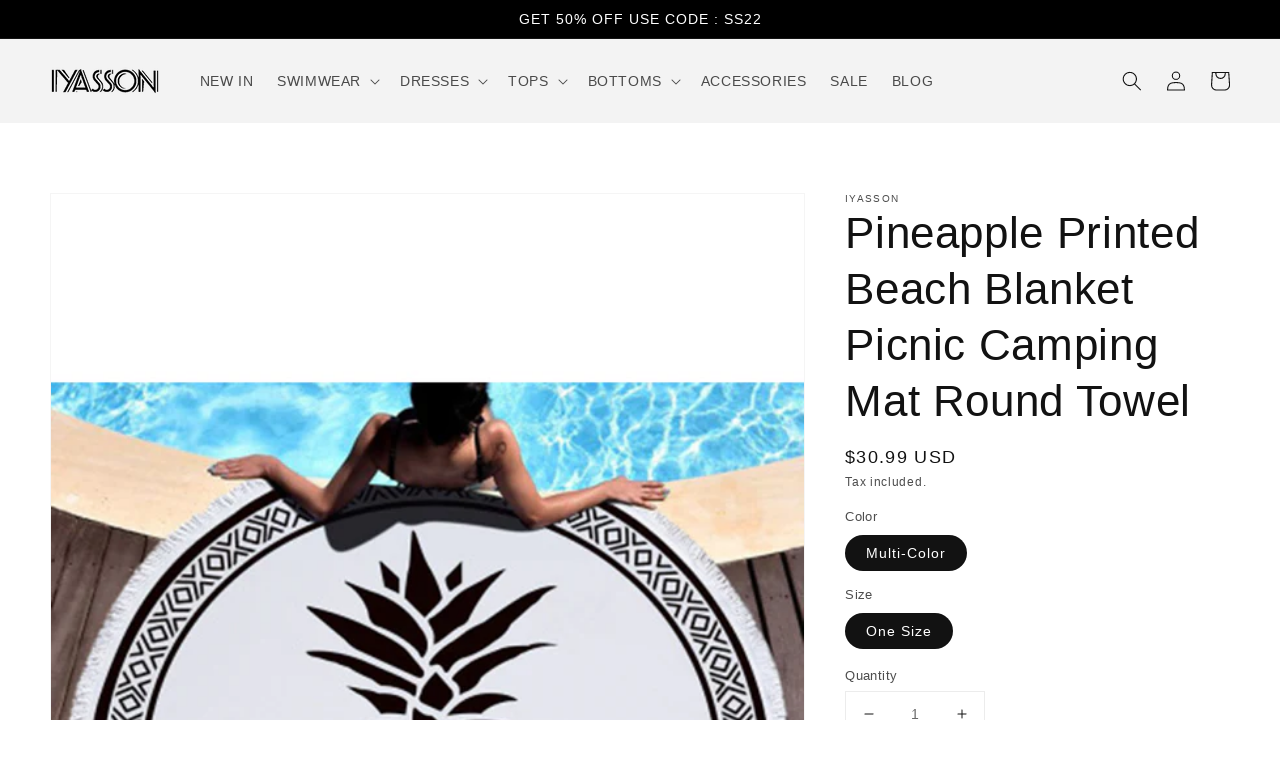

--- FILE ---
content_type: text/html; charset=utf-8
request_url: https://www.iyasson.com/products/tassel-giant-beach-blanket-picnic-camping-mat-round-sandbeach-towel-printed-cloth-pad-shawl-mattress-7
body_size: 27521
content:
<!doctype html>
<html class="no-js" lang="en">
  <head>
    <meta charset="utf-8">
    <meta http-equiv="X-UA-Compatible" content="IE=edge">
    <meta name="viewport" content="width=device-width,initial-scale=1">
    <meta name="theme-color" content="">
    <link rel="canonical" href="https://www.iyasson.com/products/tassel-giant-beach-blanket-picnic-camping-mat-round-sandbeach-towel-printed-cloth-pad-shawl-mattress-7">
    <link rel="preconnect" href="https://cdn.shopify.com" crossorigin><link rel="icon" type="image/png" href="//www.iyasson.com/cdn/shop/files/IYASSON_BLACK_WHITE_270x270_5b5a20bd-4de6-4d7c-bca1-ff716e62b22a_32x32.jpg?v=1634279717"><title>
      Pineapple Printed Beach Blanket Picnic Camping Mat Round Towel
 &ndash; Iyasson</title>

    
      <meta name="description" content="Product Code:BM00040size :150cmName: Gigantic Beach Blanket Material:540g Towel Occasion:beach blanket,camping mat,tablecloth,shawlSuitable for Indoor/ Outdoor,Such as home, Park, Garden,Beach and so on.Lightweight and portable for easy play anywhere.Note:1:All dimensions are measured by hand, there may be 2-3cm deviat">
    

    

<meta property="og:site_name" content="Iyasson">
<meta property="og:url" content="https://www.iyasson.com/products/tassel-giant-beach-blanket-picnic-camping-mat-round-sandbeach-towel-printed-cloth-pad-shawl-mattress-7">
<meta property="og:title" content="Pineapple Printed Beach Blanket Picnic Camping Mat Round Towel">
<meta property="og:type" content="product">
<meta property="og:description" content="Product Code:BM00040size :150cmName: Gigantic Beach Blanket Material:540g Towel Occasion:beach blanket,camping mat,tablecloth,shawlSuitable for Indoor/ Outdoor,Such as home, Park, Garden,Beach and so on.Lightweight and portable for easy play anywhere.Note:1:All dimensions are measured by hand, there may be 2-3cm deviat"><meta property="og:image" content="http://www.iyasson.com/cdn/shop/products/BL_1_26c8303a-6eda-48fa-bfc2-6e5a67c1cf98.jpg?v=1587957998">
  <meta property="og:image:secure_url" content="https://www.iyasson.com/cdn/shop/products/BL_1_26c8303a-6eda-48fa-bfc2-6e5a67c1cf98.jpg?v=1587957998">
  <meta property="og:image:width" content="1000">
  <meta property="og:image:height" content="1500"><meta property="og:price:amount" content="30.99">
  <meta property="og:price:currency" content="USD"><meta name="twitter:card" content="summary_large_image">
<meta name="twitter:title" content="Pineapple Printed Beach Blanket Picnic Camping Mat Round Towel">
<meta name="twitter:description" content="Product Code:BM00040size :150cmName: Gigantic Beach Blanket Material:540g Towel Occasion:beach blanket,camping mat,tablecloth,shawlSuitable for Indoor/ Outdoor,Such as home, Park, Garden,Beach and so on.Lightweight and portable for easy play anywhere.Note:1:All dimensions are measured by hand, there may be 2-3cm deviat">


    <script src="//www.iyasson.com/cdn/shop/t/15/assets/global.js?v=14237263177399231171634269852" defer="defer"></script>
    <script>window.performance && window.performance.mark && window.performance.mark('shopify.content_for_header.start');</script><meta name="google-site-verification" content="mmWH6kFgFavBXKfhrPowhZLH52Bz2RFtqXlIF_a0F28">
<meta id="shopify-digital-wallet" name="shopify-digital-wallet" content="/25479696/digital_wallets/dialog">
<meta name="shopify-checkout-api-token" content="c4195bc3ac4c7cc16cfae842068a250f">
<meta id="in-context-paypal-metadata" data-shop-id="25479696" data-venmo-supported="false" data-environment="production" data-locale="en_US" data-paypal-v4="true" data-currency="USD">
<link rel="alternate" type="application/json+oembed" href="https://www.iyasson.com/products/tassel-giant-beach-blanket-picnic-camping-mat-round-sandbeach-towel-printed-cloth-pad-shawl-mattress-7.oembed">
<script async="async" src="/checkouts/internal/preloads.js?locale=en-US"></script>
<script id="shopify-features" type="application/json">{"accessToken":"c4195bc3ac4c7cc16cfae842068a250f","betas":["rich-media-storefront-analytics"],"domain":"www.iyasson.com","predictiveSearch":true,"shopId":25479696,"locale":"en"}</script>
<script>var Shopify = Shopify || {};
Shopify.shop = "yassonfr.myshopify.com";
Shopify.locale = "en";
Shopify.currency = {"active":"USD","rate":"1.0"};
Shopify.country = "US";
Shopify.theme = {"name":"Dawn","id":127501467844,"schema_name":"Dawn","schema_version":"2.3.0","theme_store_id":887,"role":"main"};
Shopify.theme.handle = "null";
Shopify.theme.style = {"id":null,"handle":null};
Shopify.cdnHost = "www.iyasson.com/cdn";
Shopify.routes = Shopify.routes || {};
Shopify.routes.root = "/";</script>
<script type="module">!function(o){(o.Shopify=o.Shopify||{}).modules=!0}(window);</script>
<script>!function(o){function n(){var o=[];function n(){o.push(Array.prototype.slice.apply(arguments))}return n.q=o,n}var t=o.Shopify=o.Shopify||{};t.loadFeatures=n(),t.autoloadFeatures=n()}(window);</script>
<script id="shop-js-analytics" type="application/json">{"pageType":"product"}</script>
<script defer="defer" async type="module" src="//www.iyasson.com/cdn/shopifycloud/shop-js/modules/v2/client.init-shop-cart-sync_BT-GjEfc.en.esm.js"></script>
<script defer="defer" async type="module" src="//www.iyasson.com/cdn/shopifycloud/shop-js/modules/v2/chunk.common_D58fp_Oc.esm.js"></script>
<script defer="defer" async type="module" src="//www.iyasson.com/cdn/shopifycloud/shop-js/modules/v2/chunk.modal_xMitdFEc.esm.js"></script>
<script type="module">
  await import("//www.iyasson.com/cdn/shopifycloud/shop-js/modules/v2/client.init-shop-cart-sync_BT-GjEfc.en.esm.js");
await import("//www.iyasson.com/cdn/shopifycloud/shop-js/modules/v2/chunk.common_D58fp_Oc.esm.js");
await import("//www.iyasson.com/cdn/shopifycloud/shop-js/modules/v2/chunk.modal_xMitdFEc.esm.js");

  window.Shopify.SignInWithShop?.initShopCartSync?.({"fedCMEnabled":true,"windoidEnabled":true});

</script>
<script>(function() {
  var isLoaded = false;
  function asyncLoad() {
    if (isLoaded) return;
    isLoaded = true;
    var urls = ["https:\/\/toastibar-cdn.makeprosimp.com\/v1\/published\/42234\/95f4f0471d77400c97008d92c8ae5743\/470\/app.js?v=1\u0026shop=yassonfr.myshopify.com","https:\/\/chimpstatic.com\/mcjs-connected\/js\/users\/a6a9f0159a2a1bf824227374a\/a1afb0843cac7ddcb6bda134c.js?shop=yassonfr.myshopify.com","https:\/\/cdn.nfcube.com\/instafeed-e9ebf6abec009fcb0934933602938d12.js?shop=yassonfr.myshopify.com"];
    for (var i = 0; i < urls.length; i++) {
      var s = document.createElement('script');
      s.type = 'text/javascript';
      s.async = true;
      s.src = urls[i];
      var x = document.getElementsByTagName('script')[0];
      x.parentNode.insertBefore(s, x);
    }
  };
  if(window.attachEvent) {
    window.attachEvent('onload', asyncLoad);
  } else {
    window.addEventListener('load', asyncLoad, false);
  }
})();</script>
<script id="__st">var __st={"a":25479696,"offset":-28800,"reqid":"27bac8a9-2ba5-4909-8d82-47e5af346a00-1769469918","pageurl":"www.iyasson.com\/products\/tassel-giant-beach-blanket-picnic-camping-mat-round-sandbeach-towel-printed-cloth-pad-shawl-mattress-7","u":"d51e02282020","p":"product","rtyp":"product","rid":4604537438285};</script>
<script>window.ShopifyPaypalV4VisibilityTracking = true;</script>
<script id="captcha-bootstrap">!function(){'use strict';const t='contact',e='account',n='new_comment',o=[[t,t],['blogs',n],['comments',n],[t,'customer']],c=[[e,'customer_login'],[e,'guest_login'],[e,'recover_customer_password'],[e,'create_customer']],r=t=>t.map((([t,e])=>`form[action*='/${t}']:not([data-nocaptcha='true']) input[name='form_type'][value='${e}']`)).join(','),a=t=>()=>t?[...document.querySelectorAll(t)].map((t=>t.form)):[];function s(){const t=[...o],e=r(t);return a(e)}const i='password',u='form_key',d=['recaptcha-v3-token','g-recaptcha-response','h-captcha-response',i],f=()=>{try{return window.sessionStorage}catch{return}},m='__shopify_v',_=t=>t.elements[u];function p(t,e,n=!1){try{const o=window.sessionStorage,c=JSON.parse(o.getItem(e)),{data:r}=function(t){const{data:e,action:n}=t;return t[m]||n?{data:e,action:n}:{data:t,action:n}}(c);for(const[e,n]of Object.entries(r))t.elements[e]&&(t.elements[e].value=n);n&&o.removeItem(e)}catch(o){console.error('form repopulation failed',{error:o})}}const l='form_type',E='cptcha';function T(t){t.dataset[E]=!0}const w=window,h=w.document,L='Shopify',v='ce_forms',y='captcha';let A=!1;((t,e)=>{const n=(g='f06e6c50-85a8-45c8-87d0-21a2b65856fe',I='https://cdn.shopify.com/shopifycloud/storefront-forms-hcaptcha/ce_storefront_forms_captcha_hcaptcha.v1.5.2.iife.js',D={infoText:'Protected by hCaptcha',privacyText:'Privacy',termsText:'Terms'},(t,e,n)=>{const o=w[L][v],c=o.bindForm;if(c)return c(t,g,e,D).then(n);var r;o.q.push([[t,g,e,D],n]),r=I,A||(h.body.append(Object.assign(h.createElement('script'),{id:'captcha-provider',async:!0,src:r})),A=!0)});var g,I,D;w[L]=w[L]||{},w[L][v]=w[L][v]||{},w[L][v].q=[],w[L][y]=w[L][y]||{},w[L][y].protect=function(t,e){n(t,void 0,e),T(t)},Object.freeze(w[L][y]),function(t,e,n,w,h,L){const[v,y,A,g]=function(t,e,n){const i=e?o:[],u=t?c:[],d=[...i,...u],f=r(d),m=r(i),_=r(d.filter((([t,e])=>n.includes(e))));return[a(f),a(m),a(_),s()]}(w,h,L),I=t=>{const e=t.target;return e instanceof HTMLFormElement?e:e&&e.form},D=t=>v().includes(t);t.addEventListener('submit',(t=>{const e=I(t);if(!e)return;const n=D(e)&&!e.dataset.hcaptchaBound&&!e.dataset.recaptchaBound,o=_(e),c=g().includes(e)&&(!o||!o.value);(n||c)&&t.preventDefault(),c&&!n&&(function(t){try{if(!f())return;!function(t){const e=f();if(!e)return;const n=_(t);if(!n)return;const o=n.value;o&&e.removeItem(o)}(t);const e=Array.from(Array(32),(()=>Math.random().toString(36)[2])).join('');!function(t,e){_(t)||t.append(Object.assign(document.createElement('input'),{type:'hidden',name:u})),t.elements[u].value=e}(t,e),function(t,e){const n=f();if(!n)return;const o=[...t.querySelectorAll(`input[type='${i}']`)].map((({name:t})=>t)),c=[...d,...o],r={};for(const[a,s]of new FormData(t).entries())c.includes(a)||(r[a]=s);n.setItem(e,JSON.stringify({[m]:1,action:t.action,data:r}))}(t,e)}catch(e){console.error('failed to persist form',e)}}(e),e.submit())}));const S=(t,e)=>{t&&!t.dataset[E]&&(n(t,e.some((e=>e===t))),T(t))};for(const o of['focusin','change'])t.addEventListener(o,(t=>{const e=I(t);D(e)&&S(e,y())}));const B=e.get('form_key'),M=e.get(l),P=B&&M;t.addEventListener('DOMContentLoaded',(()=>{const t=y();if(P)for(const e of t)e.elements[l].value===M&&p(e,B);[...new Set([...A(),...v().filter((t=>'true'===t.dataset.shopifyCaptcha))])].forEach((e=>S(e,t)))}))}(h,new URLSearchParams(w.location.search),n,t,e,['guest_login'])})(!0,!0)}();</script>
<script integrity="sha256-4kQ18oKyAcykRKYeNunJcIwy7WH5gtpwJnB7kiuLZ1E=" data-source-attribution="shopify.loadfeatures" defer="defer" src="//www.iyasson.com/cdn/shopifycloud/storefront/assets/storefront/load_feature-a0a9edcb.js" crossorigin="anonymous"></script>
<script data-source-attribution="shopify.dynamic_checkout.dynamic.init">var Shopify=Shopify||{};Shopify.PaymentButton=Shopify.PaymentButton||{isStorefrontPortableWallets:!0,init:function(){window.Shopify.PaymentButton.init=function(){};var t=document.createElement("script");t.src="https://www.iyasson.com/cdn/shopifycloud/portable-wallets/latest/portable-wallets.en.js",t.type="module",document.head.appendChild(t)}};
</script>
<script data-source-attribution="shopify.dynamic_checkout.buyer_consent">
  function portableWalletsHideBuyerConsent(e){var t=document.getElementById("shopify-buyer-consent"),n=document.getElementById("shopify-subscription-policy-button");t&&n&&(t.classList.add("hidden"),t.setAttribute("aria-hidden","true"),n.removeEventListener("click",e))}function portableWalletsShowBuyerConsent(e){var t=document.getElementById("shopify-buyer-consent"),n=document.getElementById("shopify-subscription-policy-button");t&&n&&(t.classList.remove("hidden"),t.removeAttribute("aria-hidden"),n.addEventListener("click",e))}window.Shopify?.PaymentButton&&(window.Shopify.PaymentButton.hideBuyerConsent=portableWalletsHideBuyerConsent,window.Shopify.PaymentButton.showBuyerConsent=portableWalletsShowBuyerConsent);
</script>
<script>
  function portableWalletsCleanup(e){e&&e.src&&console.error("Failed to load portable wallets script "+e.src);var t=document.querySelectorAll("shopify-accelerated-checkout .shopify-payment-button__skeleton, shopify-accelerated-checkout-cart .wallet-cart-button__skeleton"),e=document.getElementById("shopify-buyer-consent");for(let e=0;e<t.length;e++)t[e].remove();e&&e.remove()}function portableWalletsNotLoadedAsModule(e){e instanceof ErrorEvent&&"string"==typeof e.message&&e.message.includes("import.meta")&&"string"==typeof e.filename&&e.filename.includes("portable-wallets")&&(window.removeEventListener("error",portableWalletsNotLoadedAsModule),window.Shopify.PaymentButton.failedToLoad=e,"loading"===document.readyState?document.addEventListener("DOMContentLoaded",window.Shopify.PaymentButton.init):window.Shopify.PaymentButton.init())}window.addEventListener("error",portableWalletsNotLoadedAsModule);
</script>

<script type="module" src="https://www.iyasson.com/cdn/shopifycloud/portable-wallets/latest/portable-wallets.en.js" onError="portableWalletsCleanup(this)" crossorigin="anonymous"></script>
<script nomodule>
  document.addEventListener("DOMContentLoaded", portableWalletsCleanup);
</script>

<link id="shopify-accelerated-checkout-styles" rel="stylesheet" media="screen" href="https://www.iyasson.com/cdn/shopifycloud/portable-wallets/latest/accelerated-checkout-backwards-compat.css" crossorigin="anonymous">
<style id="shopify-accelerated-checkout-cart">
        #shopify-buyer-consent {
  margin-top: 1em;
  display: inline-block;
  width: 100%;
}

#shopify-buyer-consent.hidden {
  display: none;
}

#shopify-subscription-policy-button {
  background: none;
  border: none;
  padding: 0;
  text-decoration: underline;
  font-size: inherit;
  cursor: pointer;
}

#shopify-subscription-policy-button::before {
  box-shadow: none;
}

      </style>
<script id="sections-script" data-sections="main-product,product-recommendations,header,footer" defer="defer" src="//www.iyasson.com/cdn/shop/t/15/compiled_assets/scripts.js?v=950"></script>
<script>window.performance && window.performance.mark && window.performance.mark('shopify.content_for_header.end');</script>


    <style data-shopify>
      
      
      
      
      

      :root {
        --font-body-family: "system_ui", -apple-system, 'Segoe UI', Roboto, 'Helvetica Neue', 'Noto Sans', 'Liberation Sans', Arial, sans-serif, 'Apple Color Emoji', 'Segoe UI Emoji', 'Segoe UI Symbol', 'Noto Color Emoji';
        --font-body-style: normal;
        --font-body-weight: 400;

        --font-heading-family: "system_ui", -apple-system, 'Segoe UI', Roboto, 'Helvetica Neue', 'Noto Sans', 'Liberation Sans', Arial, sans-serif, 'Apple Color Emoji', 'Segoe UI Emoji', 'Segoe UI Symbol', 'Noto Color Emoji';
        --font-heading-style: normal;
        --font-heading-weight: 400;

        --font-body-scale: 1.0;
        --font-heading-scale: 1.1;

        --color-base-text: 18, 18, 18;
        --color-base-background-1: 255, 255, 255;
        --color-base-background-2: 243, 243, 243;
        --color-base-solid-button-labels: 255, 255, 255;
        --color-base-outline-button-labels: 18, 18, 18;
        --color-base-accent-1: 0, 0, 0;
        --color-base-accent-2: 194, 47, 46;
        --payment-terms-background-color: #FFFFFF;

        --gradient-base-background-1: #FFFFFF;
        --gradient-base-background-2: #F3F3F3;
        --gradient-base-accent-1: #000000;
        --gradient-base-accent-2: #c22f2e;

        --page-width: 160rem;
        --page-width-margin: 2rem;
      }

      *,
      *::before,
      *::after {
        box-sizing: inherit;
      }

      html {
        box-sizing: border-box;
        font-size: calc(var(--font-body-scale) * 62.5%);
        height: 100%;
      }

      body {
        display: grid;
        grid-template-rows: auto auto 1fr auto;
        grid-template-columns: 100%;
        min-height: 100%;
        margin: 0;
        font-size: 1.5rem;
        letter-spacing: 0.06rem;
        line-height: calc(1 + 0.8 / var(--font-body-scale));
        font-family: var(--font-body-family);
        font-style: var(--font-body-style);
        font-weight: var(--font-body-weight);
      }

      @media screen and (min-width: 750px) {
        body {
          font-size: 1.6rem;
        }
      }
    </style>

    <link href="//www.iyasson.com/cdn/shop/t/15/assets/base.css?v=182897356182110133871634269864" rel="stylesheet" type="text/css" media="all" />
<script>document.documentElement.className = document.documentElement.className.replace('no-js', 'js');</script>
  <!-- "snippets/alireviews_core.liquid" was not rendered, the associated app was uninstalled --> 
 <link href="https://monorail-edge.shopifysvc.com" rel="dns-prefetch">
<script>(function(){if ("sendBeacon" in navigator && "performance" in window) {try {var session_token_from_headers = performance.getEntriesByType('navigation')[0].serverTiming.find(x => x.name == '_s').description;} catch {var session_token_from_headers = undefined;}var session_cookie_matches = document.cookie.match(/_shopify_s=([^;]*)/);var session_token_from_cookie = session_cookie_matches && session_cookie_matches.length === 2 ? session_cookie_matches[1] : "";var session_token = session_token_from_headers || session_token_from_cookie || "";function handle_abandonment_event(e) {var entries = performance.getEntries().filter(function(entry) {return /monorail-edge.shopifysvc.com/.test(entry.name);});if (!window.abandonment_tracked && entries.length === 0) {window.abandonment_tracked = true;var currentMs = Date.now();var navigation_start = performance.timing.navigationStart;var payload = {shop_id: 25479696,url: window.location.href,navigation_start,duration: currentMs - navigation_start,session_token,page_type: "product"};window.navigator.sendBeacon("https://monorail-edge.shopifysvc.com/v1/produce", JSON.stringify({schema_id: "online_store_buyer_site_abandonment/1.1",payload: payload,metadata: {event_created_at_ms: currentMs,event_sent_at_ms: currentMs}}));}}window.addEventListener('pagehide', handle_abandonment_event);}}());</script>
<script id="web-pixels-manager-setup">(function e(e,d,r,n,o){if(void 0===o&&(o={}),!Boolean(null===(a=null===(i=window.Shopify)||void 0===i?void 0:i.analytics)||void 0===a?void 0:a.replayQueue)){var i,a;window.Shopify=window.Shopify||{};var t=window.Shopify;t.analytics=t.analytics||{};var s=t.analytics;s.replayQueue=[],s.publish=function(e,d,r){return s.replayQueue.push([e,d,r]),!0};try{self.performance.mark("wpm:start")}catch(e){}var l=function(){var e={modern:/Edge?\/(1{2}[4-9]|1[2-9]\d|[2-9]\d{2}|\d{4,})\.\d+(\.\d+|)|Firefox\/(1{2}[4-9]|1[2-9]\d|[2-9]\d{2}|\d{4,})\.\d+(\.\d+|)|Chrom(ium|e)\/(9{2}|\d{3,})\.\d+(\.\d+|)|(Maci|X1{2}).+ Version\/(15\.\d+|(1[6-9]|[2-9]\d|\d{3,})\.\d+)([,.]\d+|)( \(\w+\)|)( Mobile\/\w+|) Safari\/|Chrome.+OPR\/(9{2}|\d{3,})\.\d+\.\d+|(CPU[ +]OS|iPhone[ +]OS|CPU[ +]iPhone|CPU IPhone OS|CPU iPad OS)[ +]+(15[._]\d+|(1[6-9]|[2-9]\d|\d{3,})[._]\d+)([._]\d+|)|Android:?[ /-](13[3-9]|1[4-9]\d|[2-9]\d{2}|\d{4,})(\.\d+|)(\.\d+|)|Android.+Firefox\/(13[5-9]|1[4-9]\d|[2-9]\d{2}|\d{4,})\.\d+(\.\d+|)|Android.+Chrom(ium|e)\/(13[3-9]|1[4-9]\d|[2-9]\d{2}|\d{4,})\.\d+(\.\d+|)|SamsungBrowser\/([2-9]\d|\d{3,})\.\d+/,legacy:/Edge?\/(1[6-9]|[2-9]\d|\d{3,})\.\d+(\.\d+|)|Firefox\/(5[4-9]|[6-9]\d|\d{3,})\.\d+(\.\d+|)|Chrom(ium|e)\/(5[1-9]|[6-9]\d|\d{3,})\.\d+(\.\d+|)([\d.]+$|.*Safari\/(?![\d.]+ Edge\/[\d.]+$))|(Maci|X1{2}).+ Version\/(10\.\d+|(1[1-9]|[2-9]\d|\d{3,})\.\d+)([,.]\d+|)( \(\w+\)|)( Mobile\/\w+|) Safari\/|Chrome.+OPR\/(3[89]|[4-9]\d|\d{3,})\.\d+\.\d+|(CPU[ +]OS|iPhone[ +]OS|CPU[ +]iPhone|CPU IPhone OS|CPU iPad OS)[ +]+(10[._]\d+|(1[1-9]|[2-9]\d|\d{3,})[._]\d+)([._]\d+|)|Android:?[ /-](13[3-9]|1[4-9]\d|[2-9]\d{2}|\d{4,})(\.\d+|)(\.\d+|)|Mobile Safari.+OPR\/([89]\d|\d{3,})\.\d+\.\d+|Android.+Firefox\/(13[5-9]|1[4-9]\d|[2-9]\d{2}|\d{4,})\.\d+(\.\d+|)|Android.+Chrom(ium|e)\/(13[3-9]|1[4-9]\d|[2-9]\d{2}|\d{4,})\.\d+(\.\d+|)|Android.+(UC? ?Browser|UCWEB|U3)[ /]?(15\.([5-9]|\d{2,})|(1[6-9]|[2-9]\d|\d{3,})\.\d+)\.\d+|SamsungBrowser\/(5\.\d+|([6-9]|\d{2,})\.\d+)|Android.+MQ{2}Browser\/(14(\.(9|\d{2,})|)|(1[5-9]|[2-9]\d|\d{3,})(\.\d+|))(\.\d+|)|K[Aa][Ii]OS\/(3\.\d+|([4-9]|\d{2,})\.\d+)(\.\d+|)/},d=e.modern,r=e.legacy,n=navigator.userAgent;return n.match(d)?"modern":n.match(r)?"legacy":"unknown"}(),u="modern"===l?"modern":"legacy",c=(null!=n?n:{modern:"",legacy:""})[u],f=function(e){return[e.baseUrl,"/wpm","/b",e.hashVersion,"modern"===e.buildTarget?"m":"l",".js"].join("")}({baseUrl:d,hashVersion:r,buildTarget:u}),m=function(e){var d=e.version,r=e.bundleTarget,n=e.surface,o=e.pageUrl,i=e.monorailEndpoint;return{emit:function(e){var a=e.status,t=e.errorMsg,s=(new Date).getTime(),l=JSON.stringify({metadata:{event_sent_at_ms:s},events:[{schema_id:"web_pixels_manager_load/3.1",payload:{version:d,bundle_target:r,page_url:o,status:a,surface:n,error_msg:t},metadata:{event_created_at_ms:s}}]});if(!i)return console&&console.warn&&console.warn("[Web Pixels Manager] No Monorail endpoint provided, skipping logging."),!1;try{return self.navigator.sendBeacon.bind(self.navigator)(i,l)}catch(e){}var u=new XMLHttpRequest;try{return u.open("POST",i,!0),u.setRequestHeader("Content-Type","text/plain"),u.send(l),!0}catch(e){return console&&console.warn&&console.warn("[Web Pixels Manager] Got an unhandled error while logging to Monorail."),!1}}}}({version:r,bundleTarget:l,surface:e.surface,pageUrl:self.location.href,monorailEndpoint:e.monorailEndpoint});try{o.browserTarget=l,function(e){var d=e.src,r=e.async,n=void 0===r||r,o=e.onload,i=e.onerror,a=e.sri,t=e.scriptDataAttributes,s=void 0===t?{}:t,l=document.createElement("script"),u=document.querySelector("head"),c=document.querySelector("body");if(l.async=n,l.src=d,a&&(l.integrity=a,l.crossOrigin="anonymous"),s)for(var f in s)if(Object.prototype.hasOwnProperty.call(s,f))try{l.dataset[f]=s[f]}catch(e){}if(o&&l.addEventListener("load",o),i&&l.addEventListener("error",i),u)u.appendChild(l);else{if(!c)throw new Error("Did not find a head or body element to append the script");c.appendChild(l)}}({src:f,async:!0,onload:function(){if(!function(){var e,d;return Boolean(null===(d=null===(e=window.Shopify)||void 0===e?void 0:e.analytics)||void 0===d?void 0:d.initialized)}()){var d=window.webPixelsManager.init(e)||void 0;if(d){var r=window.Shopify.analytics;r.replayQueue.forEach((function(e){var r=e[0],n=e[1],o=e[2];d.publishCustomEvent(r,n,o)})),r.replayQueue=[],r.publish=d.publishCustomEvent,r.visitor=d.visitor,r.initialized=!0}}},onerror:function(){return m.emit({status:"failed",errorMsg:"".concat(f," has failed to load")})},sri:function(e){var d=/^sha384-[A-Za-z0-9+/=]+$/;return"string"==typeof e&&d.test(e)}(c)?c:"",scriptDataAttributes:o}),m.emit({status:"loading"})}catch(e){m.emit({status:"failed",errorMsg:(null==e?void 0:e.message)||"Unknown error"})}}})({shopId: 25479696,storefrontBaseUrl: "https://www.iyasson.com",extensionsBaseUrl: "https://extensions.shopifycdn.com/cdn/shopifycloud/web-pixels-manager",monorailEndpoint: "https://monorail-edge.shopifysvc.com/unstable/produce_batch",surface: "storefront-renderer",enabledBetaFlags: ["2dca8a86"],webPixelsConfigList: [{"id":"509870297","configuration":"{\"config\":\"{\\\"pixel_id\\\":\\\"AW-815179291\\\",\\\"target_country\\\":\\\"US\\\",\\\"gtag_events\\\":[{\\\"type\\\":\\\"search\\\",\\\"action_label\\\":\\\"AW-815179291\\\/PAicCPvwtp0BEJvM2oQD\\\"},{\\\"type\\\":\\\"begin_checkout\\\",\\\"action_label\\\":\\\"AW-815179291\\\/hUPLCPjwtp0BEJvM2oQD\\\"},{\\\"type\\\":\\\"view_item\\\",\\\"action_label\\\":[\\\"AW-815179291\\\/-gKjCPLwtp0BEJvM2oQD\\\",\\\"MC-6JNJ9GYYDZ\\\"]},{\\\"type\\\":\\\"purchase\\\",\\\"action_label\\\":[\\\"AW-815179291\\\/xE2UCO_wtp0BEJvM2oQD\\\",\\\"MC-6JNJ9GYYDZ\\\"]},{\\\"type\\\":\\\"page_view\\\",\\\"action_label\\\":[\\\"AW-815179291\\\/YMqPCOzwtp0BEJvM2oQD\\\",\\\"MC-6JNJ9GYYDZ\\\"]},{\\\"type\\\":\\\"add_payment_info\\\",\\\"action_label\\\":\\\"AW-815179291\\\/gaCTCP7wtp0BEJvM2oQD\\\"},{\\\"type\\\":\\\"add_to_cart\\\",\\\"action_label\\\":\\\"AW-815179291\\\/fbvGCPXwtp0BEJvM2oQD\\\"}],\\\"enable_monitoring_mode\\\":false}\"}","eventPayloadVersion":"v1","runtimeContext":"OPEN","scriptVersion":"b2a88bafab3e21179ed38636efcd8a93","type":"APP","apiClientId":1780363,"privacyPurposes":[],"dataSharingAdjustments":{"protectedCustomerApprovalScopes":["read_customer_address","read_customer_email","read_customer_name","read_customer_personal_data","read_customer_phone"]}},{"id":"60424409","eventPayloadVersion":"v1","runtimeContext":"LAX","scriptVersion":"1","type":"CUSTOM","privacyPurposes":["MARKETING"],"name":"Meta pixel (migrated)"},{"id":"81821913","eventPayloadVersion":"v1","runtimeContext":"LAX","scriptVersion":"1","type":"CUSTOM","privacyPurposes":["ANALYTICS"],"name":"Google Analytics tag (migrated)"},{"id":"shopify-app-pixel","configuration":"{}","eventPayloadVersion":"v1","runtimeContext":"STRICT","scriptVersion":"0450","apiClientId":"shopify-pixel","type":"APP","privacyPurposes":["ANALYTICS","MARKETING"]},{"id":"shopify-custom-pixel","eventPayloadVersion":"v1","runtimeContext":"LAX","scriptVersion":"0450","apiClientId":"shopify-pixel","type":"CUSTOM","privacyPurposes":["ANALYTICS","MARKETING"]}],isMerchantRequest: false,initData: {"shop":{"name":"Iyasson","paymentSettings":{"currencyCode":"USD"},"myshopifyDomain":"yassonfr.myshopify.com","countryCode":"CN","storefrontUrl":"https:\/\/www.iyasson.com"},"customer":null,"cart":null,"checkout":null,"productVariants":[{"price":{"amount":30.99,"currencyCode":"USD"},"product":{"title":"Pineapple Printed Beach Blanket Picnic Camping Mat Round Towel","vendor":"Iyasson","id":"4604537438285","untranslatedTitle":"Pineapple Printed Beach Blanket Picnic Camping Mat Round Towel","url":"\/products\/tassel-giant-beach-blanket-picnic-camping-mat-round-sandbeach-towel-printed-cloth-pad-shawl-mattress-7","type":"Swimwear"},"id":"32360177991757","image":{"src":"\/\/www.iyasson.com\/cdn\/shop\/products\/BL_1_26c8303a-6eda-48fa-bfc2-6e5a67c1cf98.jpg?v=1587957998"},"sku":"BM00040","title":"Multi-Color \/ One Size","untranslatedTitle":"Multi-Color \/ One Size"}],"purchasingCompany":null},},"https://www.iyasson.com/cdn","fcfee988w5aeb613cpc8e4bc33m6693e112",{"modern":"","legacy":""},{"shopId":"25479696","storefrontBaseUrl":"https:\/\/www.iyasson.com","extensionBaseUrl":"https:\/\/extensions.shopifycdn.com\/cdn\/shopifycloud\/web-pixels-manager","surface":"storefront-renderer","enabledBetaFlags":"[\"2dca8a86\"]","isMerchantRequest":"false","hashVersion":"fcfee988w5aeb613cpc8e4bc33m6693e112","publish":"custom","events":"[[\"page_viewed\",{}],[\"product_viewed\",{\"productVariant\":{\"price\":{\"amount\":30.99,\"currencyCode\":\"USD\"},\"product\":{\"title\":\"Pineapple Printed Beach Blanket Picnic Camping Mat Round Towel\",\"vendor\":\"Iyasson\",\"id\":\"4604537438285\",\"untranslatedTitle\":\"Pineapple Printed Beach Blanket Picnic Camping Mat Round Towel\",\"url\":\"\/products\/tassel-giant-beach-blanket-picnic-camping-mat-round-sandbeach-towel-printed-cloth-pad-shawl-mattress-7\",\"type\":\"Swimwear\"},\"id\":\"32360177991757\",\"image\":{\"src\":\"\/\/www.iyasson.com\/cdn\/shop\/products\/BL_1_26c8303a-6eda-48fa-bfc2-6e5a67c1cf98.jpg?v=1587957998\"},\"sku\":\"BM00040\",\"title\":\"Multi-Color \/ One Size\",\"untranslatedTitle\":\"Multi-Color \/ One Size\"}}]]"});</script><script>
  window.ShopifyAnalytics = window.ShopifyAnalytics || {};
  window.ShopifyAnalytics.meta = window.ShopifyAnalytics.meta || {};
  window.ShopifyAnalytics.meta.currency = 'USD';
  var meta = {"product":{"id":4604537438285,"gid":"gid:\/\/shopify\/Product\/4604537438285","vendor":"Iyasson","type":"Swimwear","handle":"tassel-giant-beach-blanket-picnic-camping-mat-round-sandbeach-towel-printed-cloth-pad-shawl-mattress-7","variants":[{"id":32360177991757,"price":3099,"name":"Pineapple Printed Beach Blanket Picnic Camping Mat Round Towel - Multi-Color \/ One Size","public_title":"Multi-Color \/ One Size","sku":"BM00040"}],"remote":false},"page":{"pageType":"product","resourceType":"product","resourceId":4604537438285,"requestId":"27bac8a9-2ba5-4909-8d82-47e5af346a00-1769469918"}};
  for (var attr in meta) {
    window.ShopifyAnalytics.meta[attr] = meta[attr];
  }
</script>
<script class="analytics">
  (function () {
    var customDocumentWrite = function(content) {
      var jquery = null;

      if (window.jQuery) {
        jquery = window.jQuery;
      } else if (window.Checkout && window.Checkout.$) {
        jquery = window.Checkout.$;
      }

      if (jquery) {
        jquery('body').append(content);
      }
    };

    var hasLoggedConversion = function(token) {
      if (token) {
        return document.cookie.indexOf('loggedConversion=' + token) !== -1;
      }
      return false;
    }

    var setCookieIfConversion = function(token) {
      if (token) {
        var twoMonthsFromNow = new Date(Date.now());
        twoMonthsFromNow.setMonth(twoMonthsFromNow.getMonth() + 2);

        document.cookie = 'loggedConversion=' + token + '; expires=' + twoMonthsFromNow;
      }
    }

    var trekkie = window.ShopifyAnalytics.lib = window.trekkie = window.trekkie || [];
    if (trekkie.integrations) {
      return;
    }
    trekkie.methods = [
      'identify',
      'page',
      'ready',
      'track',
      'trackForm',
      'trackLink'
    ];
    trekkie.factory = function(method) {
      return function() {
        var args = Array.prototype.slice.call(arguments);
        args.unshift(method);
        trekkie.push(args);
        return trekkie;
      };
    };
    for (var i = 0; i < trekkie.methods.length; i++) {
      var key = trekkie.methods[i];
      trekkie[key] = trekkie.factory(key);
    }
    trekkie.load = function(config) {
      trekkie.config = config || {};
      trekkie.config.initialDocumentCookie = document.cookie;
      var first = document.getElementsByTagName('script')[0];
      var script = document.createElement('script');
      script.type = 'text/javascript';
      script.onerror = function(e) {
        var scriptFallback = document.createElement('script');
        scriptFallback.type = 'text/javascript';
        scriptFallback.onerror = function(error) {
                var Monorail = {
      produce: function produce(monorailDomain, schemaId, payload) {
        var currentMs = new Date().getTime();
        var event = {
          schema_id: schemaId,
          payload: payload,
          metadata: {
            event_created_at_ms: currentMs,
            event_sent_at_ms: currentMs
          }
        };
        return Monorail.sendRequest("https://" + monorailDomain + "/v1/produce", JSON.stringify(event));
      },
      sendRequest: function sendRequest(endpointUrl, payload) {
        // Try the sendBeacon API
        if (window && window.navigator && typeof window.navigator.sendBeacon === 'function' && typeof window.Blob === 'function' && !Monorail.isIos12()) {
          var blobData = new window.Blob([payload], {
            type: 'text/plain'
          });

          if (window.navigator.sendBeacon(endpointUrl, blobData)) {
            return true;
          } // sendBeacon was not successful

        } // XHR beacon

        var xhr = new XMLHttpRequest();

        try {
          xhr.open('POST', endpointUrl);
          xhr.setRequestHeader('Content-Type', 'text/plain');
          xhr.send(payload);
        } catch (e) {
          console.log(e);
        }

        return false;
      },
      isIos12: function isIos12() {
        return window.navigator.userAgent.lastIndexOf('iPhone; CPU iPhone OS 12_') !== -1 || window.navigator.userAgent.lastIndexOf('iPad; CPU OS 12_') !== -1;
      }
    };
    Monorail.produce('monorail-edge.shopifysvc.com',
      'trekkie_storefront_load_errors/1.1',
      {shop_id: 25479696,
      theme_id: 127501467844,
      app_name: "storefront",
      context_url: window.location.href,
      source_url: "//www.iyasson.com/cdn/s/trekkie.storefront.a804e9514e4efded663580eddd6991fcc12b5451.min.js"});

        };
        scriptFallback.async = true;
        scriptFallback.src = '//www.iyasson.com/cdn/s/trekkie.storefront.a804e9514e4efded663580eddd6991fcc12b5451.min.js';
        first.parentNode.insertBefore(scriptFallback, first);
      };
      script.async = true;
      script.src = '//www.iyasson.com/cdn/s/trekkie.storefront.a804e9514e4efded663580eddd6991fcc12b5451.min.js';
      first.parentNode.insertBefore(script, first);
    };
    trekkie.load(
      {"Trekkie":{"appName":"storefront","development":false,"defaultAttributes":{"shopId":25479696,"isMerchantRequest":null,"themeId":127501467844,"themeCityHash":"13845777433297525587","contentLanguage":"en","currency":"USD","eventMetadataId":"f4582e56-bf93-46a6-aeb2-f31aa362f5d1"},"isServerSideCookieWritingEnabled":true,"monorailRegion":"shop_domain","enabledBetaFlags":["65f19447"]},"Session Attribution":{},"S2S":{"facebookCapiEnabled":false,"source":"trekkie-storefront-renderer","apiClientId":580111}}
    );

    var loaded = false;
    trekkie.ready(function() {
      if (loaded) return;
      loaded = true;

      window.ShopifyAnalytics.lib = window.trekkie;

      var originalDocumentWrite = document.write;
      document.write = customDocumentWrite;
      try { window.ShopifyAnalytics.merchantGoogleAnalytics.call(this); } catch(error) {};
      document.write = originalDocumentWrite;

      window.ShopifyAnalytics.lib.page(null,{"pageType":"product","resourceType":"product","resourceId":4604537438285,"requestId":"27bac8a9-2ba5-4909-8d82-47e5af346a00-1769469918","shopifyEmitted":true});

      var match = window.location.pathname.match(/checkouts\/(.+)\/(thank_you|post_purchase)/)
      var token = match? match[1]: undefined;
      if (!hasLoggedConversion(token)) {
        setCookieIfConversion(token);
        window.ShopifyAnalytics.lib.track("Viewed Product",{"currency":"USD","variantId":32360177991757,"productId":4604537438285,"productGid":"gid:\/\/shopify\/Product\/4604537438285","name":"Pineapple Printed Beach Blanket Picnic Camping Mat Round Towel - Multi-Color \/ One Size","price":"30.99","sku":"BM00040","brand":"Iyasson","variant":"Multi-Color \/ One Size","category":"Swimwear","nonInteraction":true,"remote":false},undefined,undefined,{"shopifyEmitted":true});
      window.ShopifyAnalytics.lib.track("monorail:\/\/trekkie_storefront_viewed_product\/1.1",{"currency":"USD","variantId":32360177991757,"productId":4604537438285,"productGid":"gid:\/\/shopify\/Product\/4604537438285","name":"Pineapple Printed Beach Blanket Picnic Camping Mat Round Towel - Multi-Color \/ One Size","price":"30.99","sku":"BM00040","brand":"Iyasson","variant":"Multi-Color \/ One Size","category":"Swimwear","nonInteraction":true,"remote":false,"referer":"https:\/\/www.iyasson.com\/products\/tassel-giant-beach-blanket-picnic-camping-mat-round-sandbeach-towel-printed-cloth-pad-shawl-mattress-7"});
      }
    });


        var eventsListenerScript = document.createElement('script');
        eventsListenerScript.async = true;
        eventsListenerScript.src = "//www.iyasson.com/cdn/shopifycloud/storefront/assets/shop_events_listener-3da45d37.js";
        document.getElementsByTagName('head')[0].appendChild(eventsListenerScript);

})();</script>
  <script>
  if (!window.ga || (window.ga && typeof window.ga !== 'function')) {
    window.ga = function ga() {
      (window.ga.q = window.ga.q || []).push(arguments);
      if (window.Shopify && window.Shopify.analytics && typeof window.Shopify.analytics.publish === 'function') {
        window.Shopify.analytics.publish("ga_stub_called", {}, {sendTo: "google_osp_migration"});
      }
      console.error("Shopify's Google Analytics stub called with:", Array.from(arguments), "\nSee https://help.shopify.com/manual/promoting-marketing/pixels/pixel-migration#google for more information.");
    };
    if (window.Shopify && window.Shopify.analytics && typeof window.Shopify.analytics.publish === 'function') {
      window.Shopify.analytics.publish("ga_stub_initialized", {}, {sendTo: "google_osp_migration"});
    }
  }
</script>
<script
  defer
  src="https://www.iyasson.com/cdn/shopifycloud/perf-kit/shopify-perf-kit-3.0.4.min.js"
  data-application="storefront-renderer"
  data-shop-id="25479696"
  data-render-region="gcp-us-east1"
  data-page-type="product"
  data-theme-instance-id="127501467844"
  data-theme-name="Dawn"
  data-theme-version="2.3.0"
  data-monorail-region="shop_domain"
  data-resource-timing-sampling-rate="10"
  data-shs="true"
  data-shs-beacon="true"
  data-shs-export-with-fetch="true"
  data-shs-logs-sample-rate="1"
  data-shs-beacon-endpoint="https://www.iyasson.com/api/collect"
></script>
</head>

  <body class="gradient">
    <a class="skip-to-content-link button visually-hidden" href="#MainContent">
      Skip to content
    </a>

    <div id="shopify-section-announcement-bar" class="shopify-section"><div class="announcement-bar color-accent-1 gradient" role="region" aria-label="Announcement" ><p class="announcement-bar__message h5">
                GET 50% OFF USE CODE : SS22
</p></div>
</div>
    <div id="shopify-section-header" class="shopify-section"><link rel="stylesheet" href="//www.iyasson.com/cdn/shop/t/15/assets/component-list-menu.css?v=161614383810958508431634269854" media="print" onload="this.media='all'">
<link rel="stylesheet" href="//www.iyasson.com/cdn/shop/t/15/assets/component-search.css?v=128662198121899399791634269845" media="print" onload="this.media='all'">
<link rel="stylesheet" href="//www.iyasson.com/cdn/shop/t/15/assets/component-menu-drawer.css?v=25441607779389632351634269847" media="print" onload="this.media='all'">
<link rel="stylesheet" href="//www.iyasson.com/cdn/shop/t/15/assets/component-cart-notification.css?v=168160950397931396041634269843" media="print" onload="this.media='all'">
<link rel="stylesheet" href="//www.iyasson.com/cdn/shop/t/15/assets/component-cart-items.css?v=66764593009401432141634269864" media="print" onload="this.media='all'"><noscript><link href="//www.iyasson.com/cdn/shop/t/15/assets/component-list-menu.css?v=161614383810958508431634269854" rel="stylesheet" type="text/css" media="all" /></noscript>
<noscript><link href="//www.iyasson.com/cdn/shop/t/15/assets/component-search.css?v=128662198121899399791634269845" rel="stylesheet" type="text/css" media="all" /></noscript>
<noscript><link href="//www.iyasson.com/cdn/shop/t/15/assets/component-menu-drawer.css?v=25441607779389632351634269847" rel="stylesheet" type="text/css" media="all" /></noscript>
<noscript><link href="//www.iyasson.com/cdn/shop/t/15/assets/component-cart-notification.css?v=168160950397931396041634269843" rel="stylesheet" type="text/css" media="all" /></noscript>
<noscript><link href="//www.iyasson.com/cdn/shop/t/15/assets/component-cart-items.css?v=66764593009401432141634269864" rel="stylesheet" type="text/css" media="all" /></noscript>

<style>
  header-drawer {
    justify-self: start;
    margin-left: -1.2rem;
  }

  @media screen and (min-width: 990px) {
    header-drawer {
      display: none;
    }
  }

  .menu-drawer-container {
    display: flex;
  }

  .list-menu {
    list-style: none;
    padding: 0;
    margin: 0;
  }

  .list-menu--inline {
    display: inline-flex;
    flex-wrap: wrap;
  }

  summary.list-menu__item {
    padding-right: 2.7rem;
  }

  .list-menu__item {
    display: flex;
    align-items: center;
    line-height: calc(1 + 0.3 / var(--font-body-scale));
  }

  .list-menu__item--link {
    text-decoration: none;
    padding-bottom: 1rem;
    padding-top: 1rem;
    line-height: calc(1 + 0.8 / var(--font-body-scale));
  }

  @media screen and (min-width: 750px) {
    .list-menu__item--link {
      padding-bottom: 0.5rem;
      padding-top: 0.5rem;
    }
  }
</style>

<script src="//www.iyasson.com/cdn/shop/t/15/assets/details-disclosure.js?v=130383321174778955031634269861" defer="defer"></script>
<script src="//www.iyasson.com/cdn/shop/t/15/assets/details-modal.js?v=28236984606388830511634269860" defer="defer"></script>
<script src="//www.iyasson.com/cdn/shop/t/15/assets/cart-notification.js?v=18770815536247936311634269846" defer="defer"></script>

<svg xmlns="http://www.w3.org/2000/svg" class="hidden">
  <symbol id="icon-search" viewbox="0 0 18 19" fill="none">
    <path fill-rule="evenodd" clip-rule="evenodd" d="M11.03 11.68A5.784 5.784 0 112.85 3.5a5.784 5.784 0 018.18 8.18zm.26 1.12a6.78 6.78 0 11.72-.7l5.4 5.4a.5.5 0 11-.71.7l-5.41-5.4z" fill="currentColor"/>
  </symbol>

  <symbol id="icon-close" class="icon icon-close" fill="none" viewBox="0 0 18 17">
    <path d="M.865 15.978a.5.5 0 00.707.707l7.433-7.431 7.579 7.282a.501.501 0 00.846-.37.5.5 0 00-.153-.351L9.712 8.546l7.417-7.416a.5.5 0 10-.707-.708L8.991 7.853 1.413.573a.5.5 0 10-.693.72l7.563 7.268-7.418 7.417z" fill="currentColor">
  </symbol>
</svg>
<sticky-header class="header-wrapper color-background-2 gradient">
  <header class="header header--middle-left page-width header--has-menu"><header-drawer data-breakpoint="tablet">
        <details class="menu-drawer-container">
          <summary class="header__icon header__icon--menu header__icon--summary link focus-inset" aria-label="Menu">
            <span>
              <svg xmlns="http://www.w3.org/2000/svg" aria-hidden="true" focusable="false" role="presentation" class="icon icon-hamburger" fill="none" viewBox="0 0 18 16">
  <path d="M1 .5a.5.5 0 100 1h15.71a.5.5 0 000-1H1zM.5 8a.5.5 0 01.5-.5h15.71a.5.5 0 010 1H1A.5.5 0 01.5 8zm0 7a.5.5 0 01.5-.5h15.71a.5.5 0 010 1H1a.5.5 0 01-.5-.5z" fill="currentColor">
</svg>

              <svg xmlns="http://www.w3.org/2000/svg" aria-hidden="true" focusable="false" role="presentation" class="icon icon-close" fill="none" viewBox="0 0 18 17">
  <path d="M.865 15.978a.5.5 0 00.707.707l7.433-7.431 7.579 7.282a.501.501 0 00.846-.37.5.5 0 00-.153-.351L9.712 8.546l7.417-7.416a.5.5 0 10-.707-.708L8.991 7.853 1.413.573a.5.5 0 10-.693.72l7.563 7.268-7.418 7.417z" fill="currentColor">
</svg>

            </span>
          </summary>
          <div id="menu-drawer" class="menu-drawer motion-reduce" tabindex="-1">
            <div class="menu-drawer__inner-container">
              <div class="menu-drawer__navigation-container">
                <nav class="menu-drawer__navigation">
                  <ul class="menu-drawer__menu list-menu" role="list"><li><a href="/collections/what-s-new" class="menu-drawer__menu-item list-menu__item link link--text focus-inset">
                            NEW IN
                          </a></li><li><details>
                            <summary class="menu-drawer__menu-item list-menu__item link link--text focus-inset">
                              SWIMWEAR
                              <svg viewBox="0 0 14 10" fill="none" aria-hidden="true" focusable="false" role="presentation" class="icon icon-arrow" xmlns="http://www.w3.org/2000/svg">
  <path fill-rule="evenodd" clip-rule="evenodd" d="M8.537.808a.5.5 0 01.817-.162l4 4a.5.5 0 010 .708l-4 4a.5.5 0 11-.708-.708L11.793 5.5H1a.5.5 0 010-1h10.793L8.646 1.354a.5.5 0 01-.109-.546z" fill="currentColor">
</svg>

                              <svg aria-hidden="true" focusable="false" role="presentation" class="icon icon-caret" viewBox="0 0 10 6">
  <path fill-rule="evenodd" clip-rule="evenodd" d="M9.354.646a.5.5 0 00-.708 0L5 4.293 1.354.646a.5.5 0 00-.708.708l4 4a.5.5 0 00.708 0l4-4a.5.5 0 000-.708z" fill="currentColor">
</svg>

                            </summary>
                            <div id="link-SWIMWEAR" class="menu-drawer__submenu motion-reduce" tabindex="-1">
                              <div class="menu-drawer__inner-submenu">
                                <button class="menu-drawer__close-button link link--text focus-inset" aria-expanded="true">
                                  <svg viewBox="0 0 14 10" fill="none" aria-hidden="true" focusable="false" role="presentation" class="icon icon-arrow" xmlns="http://www.w3.org/2000/svg">
  <path fill-rule="evenodd" clip-rule="evenodd" d="M8.537.808a.5.5 0 01.817-.162l4 4a.5.5 0 010 .708l-4 4a.5.5 0 11-.708-.708L11.793 5.5H1a.5.5 0 010-1h10.793L8.646 1.354a.5.5 0 01-.109-.546z" fill="currentColor">
</svg>

                                  SWIMWEAR
                                </button>
                                <ul class="menu-drawer__menu list-menu" role="list" tabindex="-1"><li><details>
                                          <summary class="menu-drawer__menu-item link link--text list-menu__item focus-inset">
                                            Bikinis
                                            <svg viewBox="0 0 14 10" fill="none" aria-hidden="true" focusable="false" role="presentation" class="icon icon-arrow" xmlns="http://www.w3.org/2000/svg">
  <path fill-rule="evenodd" clip-rule="evenodd" d="M8.537.808a.5.5 0 01.817-.162l4 4a.5.5 0 010 .708l-4 4a.5.5 0 11-.708-.708L11.793 5.5H1a.5.5 0 010-1h10.793L8.646 1.354a.5.5 0 01-.109-.546z" fill="currentColor">
</svg>

                                            <svg aria-hidden="true" focusable="false" role="presentation" class="icon icon-caret" viewBox="0 0 10 6">
  <path fill-rule="evenodd" clip-rule="evenodd" d="M9.354.646a.5.5 0 00-.708 0L5 4.293 1.354.646a.5.5 0 00-.708.708l4 4a.5.5 0 00.708 0l4-4a.5.5 0 000-.708z" fill="currentColor">
</svg>

                                          </summary>
                                          <div id="childlink-Bikinis" class="menu-drawer__submenu motion-reduce">
                                            <button class="menu-drawer__close-button link link--text focus-inset" aria-expanded="true">
                                              <svg viewBox="0 0 14 10" fill="none" aria-hidden="true" focusable="false" role="presentation" class="icon icon-arrow" xmlns="http://www.w3.org/2000/svg">
  <path fill-rule="evenodd" clip-rule="evenodd" d="M8.537.808a.5.5 0 01.817-.162l4 4a.5.5 0 010 .708l-4 4a.5.5 0 11-.708-.708L11.793 5.5H1a.5.5 0 010-1h10.793L8.646 1.354a.5.5 0 01-.109-.546z" fill="currentColor">
</svg>

                                              Bikinis
                                            </button>
                                            <ul class="menu-drawer__menu list-menu" role="list" tabindex="-1"><li>
                                                  <a href="/collections/bikini-sets" class="menu-drawer__menu-item link link--text list-menu__item focus-inset">
                                                    All Bikinis
                                                  </a>
                                                </li><li>
                                                  <a href="/collections/floral-printing" class="menu-drawer__menu-item link link--text list-menu__item focus-inset">
                                                    Floral Printing Bikinis
                                                  </a>
                                                </li><li>
                                                  <a href="/collections/bk-solid-color" class="menu-drawer__menu-item link link--text list-menu__item focus-inset">
                                                    Solid Color Bikinis
                                                  </a>
                                                </li><li>
                                                  <a href="/collections/high-waisted-bikinis-1" class="menu-drawer__menu-item link link--text list-menu__item focus-inset">
                                                    High Waisted Bikinis
                                                  </a>
                                                </li><li>
                                                  <a href="/collections/mix-match" class="menu-drawer__menu-item link link--text list-menu__item focus-inset">
                                                    Mix &amp; Match Bikinis
                                                  </a>
                                                </li><li>
                                                  <a href="/collections/halter-bikinis-1" class="menu-drawer__menu-item link link--text list-menu__item focus-inset">
                                                    Halter Bikinis
                                                  </a>
                                                </li><li>
                                                  <a href="/collections/thong-bikinis" class="menu-drawer__menu-item link link--text list-menu__item focus-inset">
                                                    Thong Bikinis
                                                  </a>
                                                </li><li>
                                                  <a href="/collections/tank-bikinis-1" class="menu-drawer__menu-item link link--text list-menu__item focus-inset">
                                                    Tankinis
                                                  </a>
                                                </li></ul>
                                          </div>
                                        </details></li><li><details>
                                          <summary class="menu-drawer__menu-item link link--text list-menu__item focus-inset">
                                            One Pieces
                                            <svg viewBox="0 0 14 10" fill="none" aria-hidden="true" focusable="false" role="presentation" class="icon icon-arrow" xmlns="http://www.w3.org/2000/svg">
  <path fill-rule="evenodd" clip-rule="evenodd" d="M8.537.808a.5.5 0 01.817-.162l4 4a.5.5 0 010 .708l-4 4a.5.5 0 11-.708-.708L11.793 5.5H1a.5.5 0 010-1h10.793L8.646 1.354a.5.5 0 01-.109-.546z" fill="currentColor">
</svg>

                                            <svg aria-hidden="true" focusable="false" role="presentation" class="icon icon-caret" viewBox="0 0 10 6">
  <path fill-rule="evenodd" clip-rule="evenodd" d="M9.354.646a.5.5 0 00-.708 0L5 4.293 1.354.646a.5.5 0 00-.708.708l4 4a.5.5 0 00.708 0l4-4a.5.5 0 000-.708z" fill="currentColor">
</svg>

                                          </summary>
                                          <div id="childlink-One Pieces" class="menu-drawer__submenu motion-reduce">
                                            <button class="menu-drawer__close-button link link--text focus-inset" aria-expanded="true">
                                              <svg viewBox="0 0 14 10" fill="none" aria-hidden="true" focusable="false" role="presentation" class="icon icon-arrow" xmlns="http://www.w3.org/2000/svg">
  <path fill-rule="evenodd" clip-rule="evenodd" d="M8.537.808a.5.5 0 01.817-.162l4 4a.5.5 0 010 .708l-4 4a.5.5 0 11-.708-.708L11.793 5.5H1a.5.5 0 010-1h10.793L8.646 1.354a.5.5 0 01-.109-.546z" fill="currentColor">
</svg>

                                              One Pieces
                                            </button>
                                            <ul class="menu-drawer__menu list-menu" role="list" tabindex="-1"><li>
                                                  <a href="/collections/one-pieces" class="menu-drawer__menu-item link link--text list-menu__item focus-inset">
                                                    All One Pieces
                                                  </a>
                                                </li><li>
                                                  <a href="/collections/one-piece-floral-printing" class="menu-drawer__menu-item link link--text list-menu__item focus-inset">
                                                    Floral Printing Swimsuits
                                                  </a>
                                                </li><li>
                                                  <a href="/collections/one-piece-solid-color" class="menu-drawer__menu-item link link--text list-menu__item focus-inset">
                                                    Solid Color Swimsuits
                                                  </a>
                                                </li></ul>
                                          </div>
                                        </details></li><li><a href="/collections/plus-size-swimsuits" class="menu-drawer__menu-item link link--text list-menu__item focus-inset">
                                          Plus Size
                                        </a></li><li><a href="/collections/kids-swimsuit" class="menu-drawer__menu-item link link--text list-menu__item focus-inset">
                                          Kids Swimsuits
                                        </a></li><li><a href="/collections/mommy-and-me-swimsuits" class="menu-drawer__menu-item link link--text list-menu__item focus-inset">
                                          Mommy and Me Swimsuits
                                        </a></li><li><a href="/collections/womens-kimonos" class="menu-drawer__menu-item link link--text list-menu__item focus-inset">
                                          Cover Ups
                                        </a></li><li><a href="/collections/blankets" class="menu-drawer__menu-item link link--text list-menu__item focus-inset">
                                          Blankets
                                        </a></li></ul>
                              </div>
                            </div>
                          </details></li><li><details>
                            <summary class="menu-drawer__menu-item list-menu__item link link--text focus-inset">
                              DRESSES
                              <svg viewBox="0 0 14 10" fill="none" aria-hidden="true" focusable="false" role="presentation" class="icon icon-arrow" xmlns="http://www.w3.org/2000/svg">
  <path fill-rule="evenodd" clip-rule="evenodd" d="M8.537.808a.5.5 0 01.817-.162l4 4a.5.5 0 010 .708l-4 4a.5.5 0 11-.708-.708L11.793 5.5H1a.5.5 0 010-1h10.793L8.646 1.354a.5.5 0 01-.109-.546z" fill="currentColor">
</svg>

                              <svg aria-hidden="true" focusable="false" role="presentation" class="icon icon-caret" viewBox="0 0 10 6">
  <path fill-rule="evenodd" clip-rule="evenodd" d="M9.354.646a.5.5 0 00-.708 0L5 4.293 1.354.646a.5.5 0 00-.708.708l4 4a.5.5 0 00.708 0l4-4a.5.5 0 000-.708z" fill="currentColor">
</svg>

                            </summary>
                            <div id="link-DRESSES" class="menu-drawer__submenu motion-reduce" tabindex="-1">
                              <div class="menu-drawer__inner-submenu">
                                <button class="menu-drawer__close-button link link--text focus-inset" aria-expanded="true">
                                  <svg viewBox="0 0 14 10" fill="none" aria-hidden="true" focusable="false" role="presentation" class="icon icon-arrow" xmlns="http://www.w3.org/2000/svg">
  <path fill-rule="evenodd" clip-rule="evenodd" d="M8.537.808a.5.5 0 01.817-.162l4 4a.5.5 0 010 .708l-4 4a.5.5 0 11-.708-.708L11.793 5.5H1a.5.5 0 010-1h10.793L8.646 1.354a.5.5 0 01-.109-.546z" fill="currentColor">
</svg>

                                  DRESSES
                                </button>
                                <ul class="menu-drawer__menu list-menu" role="list" tabindex="-1"><li><a href="/collections/backless-dresses" class="menu-drawer__menu-item link link--text list-menu__item focus-inset">
                                          Backless Dresses
                                        </a></li><li><a href="/collections/bodycon-dresses" class="menu-drawer__menu-item link link--text list-menu__item focus-inset">
                                          Bodycon Dresses
                                        </a></li><li><a href="/collections/casual-dresses" class="menu-drawer__menu-item link link--text list-menu__item focus-inset">
                                          Casual Dresses
                                        </a></li><li><a href="/collections/club-dresses" class="menu-drawer__menu-item link link--text list-menu__item focus-inset">
                                          Club Dresses
                                        </a></li><li><a href="/collections/maxi-dresses" class="menu-drawer__menu-item link link--text list-menu__item focus-inset">
                                          Maxi Dresses
                                        </a></li><li><a href="/collections/midi-dresses" class="menu-drawer__menu-item link link--text list-menu__item focus-inset">
                                          Midi Dresses
                                        </a></li><li><a href="/collections/short-dresses" class="menu-drawer__menu-item link link--text list-menu__item focus-inset">
                                          Short Dresses
                                        </a></li><li><a href="/collections/plus-size-swimdress" class="menu-drawer__menu-item link link--text list-menu__item focus-inset">
                                          Swimdress
                                        </a></li></ul>
                              </div>
                            </div>
                          </details></li><li><details>
                            <summary class="menu-drawer__menu-item list-menu__item link link--text focus-inset">
                              TOPS
                              <svg viewBox="0 0 14 10" fill="none" aria-hidden="true" focusable="false" role="presentation" class="icon icon-arrow" xmlns="http://www.w3.org/2000/svg">
  <path fill-rule="evenodd" clip-rule="evenodd" d="M8.537.808a.5.5 0 01.817-.162l4 4a.5.5 0 010 .708l-4 4a.5.5 0 11-.708-.708L11.793 5.5H1a.5.5 0 010-1h10.793L8.646 1.354a.5.5 0 01-.109-.546z" fill="currentColor">
</svg>

                              <svg aria-hidden="true" focusable="false" role="presentation" class="icon icon-caret" viewBox="0 0 10 6">
  <path fill-rule="evenodd" clip-rule="evenodd" d="M9.354.646a.5.5 0 00-.708 0L5 4.293 1.354.646a.5.5 0 00-.708.708l4 4a.5.5 0 00.708 0l4-4a.5.5 0 000-.708z" fill="currentColor">
</svg>

                            </summary>
                            <div id="link-TOPS" class="menu-drawer__submenu motion-reduce" tabindex="-1">
                              <div class="menu-drawer__inner-submenu">
                                <button class="menu-drawer__close-button link link--text focus-inset" aria-expanded="true">
                                  <svg viewBox="0 0 14 10" fill="none" aria-hidden="true" focusable="false" role="presentation" class="icon icon-arrow" xmlns="http://www.w3.org/2000/svg">
  <path fill-rule="evenodd" clip-rule="evenodd" d="M8.537.808a.5.5 0 01.817-.162l4 4a.5.5 0 010 .708l-4 4a.5.5 0 11-.708-.708L11.793 5.5H1a.5.5 0 010-1h10.793L8.646 1.354a.5.5 0 01-.109-.546z" fill="currentColor">
</svg>

                                  TOPS
                                </button>
                                <ul class="menu-drawer__menu list-menu" role="list" tabindex="-1"><li><a href="/collections/womens-tops" class="menu-drawer__menu-item link link--text list-menu__item focus-inset">
                                          All Tops
                                        </a></li><li><a href="/collections/womens-sleeveless-tops" class="menu-drawer__menu-item link link--text list-menu__item focus-inset">
                                          Sleeveless
                                        </a></li><li><a href="/collections/womens-short-sleeve-tops" class="menu-drawer__menu-item link link--text list-menu__item focus-inset">
                                          Short Sleeve
                                        </a></li><li><a href="/collections/womens-long-sleeve-tops" class="menu-drawer__menu-item link link--text list-menu__item focus-inset">
                                          Long Sleeve
                                        </a></li><li><a href="/collections/womens-blouses-shirts" class="menu-drawer__menu-item link link--text list-menu__item focus-inset">
                                          Blouses &amp; Shirts
                                        </a></li><li><a href="/collections/womens-tees-t-shirts" class="menu-drawer__menu-item link link--text list-menu__item focus-inset">
                                          Tees &amp; T-shirts
                                        </a></li><li><a href="/collections/womens-tank-tops" class="menu-drawer__menu-item link link--text list-menu__item focus-inset">
                                          Tank Tops
                                        </a></li><li><a href="/collections/womens-tubes-camis" class="menu-drawer__menu-item link link--text list-menu__item focus-inset">
                                          Tubes &amp; Camis
                                        </a></li><li><a href="/collections/womens-crop-tops" class="menu-drawer__menu-item link link--text list-menu__item focus-inset">
                                          Crop Tops
                                        </a></li><li><a href="/collections/womens-bodysuits" class="menu-drawer__menu-item link link--text list-menu__item focus-inset">
                                          Bodysuits
                                        </a></li><li><a href="/collections/womens-lingerie-pajamas" class="menu-drawer__menu-item link link--text list-menu__item focus-inset">
                                          Lingerie &amp; Pajamas
                                        </a></li><li><a href="/collections/womens-outwear" class="menu-drawer__menu-item link link--text list-menu__item focus-inset">
                                          Outwear
                                        </a></li></ul>
                              </div>
                            </div>
                          </details></li><li><details>
                            <summary class="menu-drawer__menu-item list-menu__item link link--text focus-inset">
                              BOTTOMS
                              <svg viewBox="0 0 14 10" fill="none" aria-hidden="true" focusable="false" role="presentation" class="icon icon-arrow" xmlns="http://www.w3.org/2000/svg">
  <path fill-rule="evenodd" clip-rule="evenodd" d="M8.537.808a.5.5 0 01.817-.162l4 4a.5.5 0 010 .708l-4 4a.5.5 0 11-.708-.708L11.793 5.5H1a.5.5 0 010-1h10.793L8.646 1.354a.5.5 0 01-.109-.546z" fill="currentColor">
</svg>

                              <svg aria-hidden="true" focusable="false" role="presentation" class="icon icon-caret" viewBox="0 0 10 6">
  <path fill-rule="evenodd" clip-rule="evenodd" d="M9.354.646a.5.5 0 00-.708 0L5 4.293 1.354.646a.5.5 0 00-.708.708l4 4a.5.5 0 00.708 0l4-4a.5.5 0 000-.708z" fill="currentColor">
</svg>

                            </summary>
                            <div id="link-BOTTOMS" class="menu-drawer__submenu motion-reduce" tabindex="-1">
                              <div class="menu-drawer__inner-submenu">
                                <button class="menu-drawer__close-button link link--text focus-inset" aria-expanded="true">
                                  <svg viewBox="0 0 14 10" fill="none" aria-hidden="true" focusable="false" role="presentation" class="icon icon-arrow" xmlns="http://www.w3.org/2000/svg">
  <path fill-rule="evenodd" clip-rule="evenodd" d="M8.537.808a.5.5 0 01.817-.162l4 4a.5.5 0 010 .708l-4 4a.5.5 0 11-.708-.708L11.793 5.5H1a.5.5 0 010-1h10.793L8.646 1.354a.5.5 0 01-.109-.546z" fill="currentColor">
</svg>

                                  BOTTOMS
                                </button>
                                <ul class="menu-drawer__menu list-menu" role="list" tabindex="-1"><li><a href="/collections/womens-bottoms" class="menu-drawer__menu-item link link--text list-menu__item focus-inset">
                                          All Bottoms
                                        </a></li><li><a href="/collections/womens-rompers-jumpsuits" class="menu-drawer__menu-item link link--text list-menu__item focus-inset">
                                          Rompers &amp; Jumpsuits
                                        </a></li><li><a href="/collections/womens-skirts" class="menu-drawer__menu-item link link--text list-menu__item focus-inset">
                                          Skirts
                                        </a></li><li><a href="/collections/womens-denim-bottoms" class="menu-drawer__menu-item link link--text list-menu__item focus-inset">
                                          Denim
                                        </a></li><li><a href="/collections/womens-shorts" class="menu-drawer__menu-item link link--text list-menu__item focus-inset">
                                          Shorts
                                        </a></li><li><a href="/collections/womens-jeans" class="menu-drawer__menu-item link link--text list-menu__item focus-inset">
                                          Jeans
                                        </a></li><li><a href="/collections/womens-pants" class="menu-drawer__menu-item link link--text list-menu__item focus-inset">
                                          Pants
                                        </a></li><li><a href="/collections/womens-leggings" class="menu-drawer__menu-item link link--text list-menu__item focus-inset">
                                          Leggings
                                        </a></li></ul>
                              </div>
                            </div>
                          </details></li><li><a href="/collections/accessories" class="menu-drawer__menu-item list-menu__item link link--text focus-inset">
                            ACCESSORIES
                          </a></li><li><a href="/collections/sale" class="menu-drawer__menu-item list-menu__item link link--text focus-inset">
                            SALE
                          </a></li><li><a href="/blogs/news" class="menu-drawer__menu-item list-menu__item link link--text focus-inset">
                            BLOG
                          </a></li></ul>
                </nav>
                <div class="menu-drawer__utility-links"><a href="/account/login" class="menu-drawer__account link focus-inset h5">
                      <svg xmlns="http://www.w3.org/2000/svg" aria-hidden="true" focusable="false" role="presentation" class="icon icon-account" fill="none" viewBox="0 0 18 19">
  <path fill-rule="evenodd" clip-rule="evenodd" d="M6 4.5a3 3 0 116 0 3 3 0 01-6 0zm3-4a4 4 0 100 8 4 4 0 000-8zm5.58 12.15c1.12.82 1.83 2.24 1.91 4.85H1.51c.08-2.6.79-4.03 1.9-4.85C4.66 11.75 6.5 11.5 9 11.5s4.35.26 5.58 1.15zM9 10.5c-2.5 0-4.65.24-6.17 1.35C1.27 12.98.5 14.93.5 18v.5h17V18c0-3.07-.77-5.02-2.33-6.15-1.52-1.1-3.67-1.35-6.17-1.35z" fill="currentColor">
</svg>

Log in</a><ul class="list list-social list-unstyled" role="list"></ul>
                </div>
              </div>
            </div>
          </div>
        </details>
      </header-drawer><a href="/" class="header__heading-link link link--text focus-inset"><img srcset="//www.iyasson.com/cdn/shop/files/175x44px_ee0e2d95-78e0-42cb-814d-baa7cf7d9821_110x.png?v=1630597357 1x, //www.iyasson.com/cdn/shop/files/175x44px_ee0e2d95-78e0-42cb-814d-baa7cf7d9821_110x@2x.png?v=1630597357 2x"
              src="//www.iyasson.com/cdn/shop/files/175x44px_ee0e2d95-78e0-42cb-814d-baa7cf7d9821_110x.png?v=1630597357"
              loading="lazy"
              class="header__heading-logo"
              width="175"
              height="44"
              alt="Iyasson"
            ></a><nav class="header__inline-menu">
        <ul class="list-menu list-menu--inline" role="list"><li><a href="/collections/what-s-new" class="header__menu-item header__menu-item list-menu__item link link--text focus-inset">
                  <span>NEW IN</span>
                </a></li><li><details-disclosure>
                  <details>
                    <summary class="header__menu-item list-menu__item link focus-inset">
                      <span>SWIMWEAR</span>
                      <svg aria-hidden="true" focusable="false" role="presentation" class="icon icon-caret" viewBox="0 0 10 6">
  <path fill-rule="evenodd" clip-rule="evenodd" d="M9.354.646a.5.5 0 00-.708 0L5 4.293 1.354.646a.5.5 0 00-.708.708l4 4a.5.5 0 00.708 0l4-4a.5.5 0 000-.708z" fill="currentColor">
</svg>

                    </summary>
                    <ul class="header__submenu list-menu list-menu--disclosure caption-large motion-reduce" role="list" tabindex="-1"><li><details>
                              <summary class="header__menu-item link link--text list-menu__item focus-inset caption-large">
                                Bikinis
                                <svg aria-hidden="true" focusable="false" role="presentation" class="icon icon-caret" viewBox="0 0 10 6">
  <path fill-rule="evenodd" clip-rule="evenodd" d="M9.354.646a.5.5 0 00-.708 0L5 4.293 1.354.646a.5.5 0 00-.708.708l4 4a.5.5 0 00.708 0l4-4a.5.5 0 000-.708z" fill="currentColor">
</svg>

                              </summary>
                              <ul class="header__submenu list-menu motion-reduce"><li>
                                    <a href="/collections/bikini-sets" class="header__menu-item list-menu__item link link--text focus-inset caption-large">
                                      All Bikinis
                                    </a>
                                  </li><li>
                                    <a href="/collections/floral-printing" class="header__menu-item list-menu__item link link--text focus-inset caption-large">
                                      Floral Printing Bikinis
                                    </a>
                                  </li><li>
                                    <a href="/collections/bk-solid-color" class="header__menu-item list-menu__item link link--text focus-inset caption-large">
                                      Solid Color Bikinis
                                    </a>
                                  </li><li>
                                    <a href="/collections/high-waisted-bikinis-1" class="header__menu-item list-menu__item link link--text focus-inset caption-large">
                                      High Waisted Bikinis
                                    </a>
                                  </li><li>
                                    <a href="/collections/mix-match" class="header__menu-item list-menu__item link link--text focus-inset caption-large">
                                      Mix &amp; Match Bikinis
                                    </a>
                                  </li><li>
                                    <a href="/collections/halter-bikinis-1" class="header__menu-item list-menu__item link link--text focus-inset caption-large">
                                      Halter Bikinis
                                    </a>
                                  </li><li>
                                    <a href="/collections/thong-bikinis" class="header__menu-item list-menu__item link link--text focus-inset caption-large">
                                      Thong Bikinis
                                    </a>
                                  </li><li>
                                    <a href="/collections/tank-bikinis-1" class="header__menu-item list-menu__item link link--text focus-inset caption-large">
                                      Tankinis
                                    </a>
                                  </li></ul>
                            </details></li><li><details>
                              <summary class="header__menu-item link link--text list-menu__item focus-inset caption-large">
                                One Pieces
                                <svg aria-hidden="true" focusable="false" role="presentation" class="icon icon-caret" viewBox="0 0 10 6">
  <path fill-rule="evenodd" clip-rule="evenodd" d="M9.354.646a.5.5 0 00-.708 0L5 4.293 1.354.646a.5.5 0 00-.708.708l4 4a.5.5 0 00.708 0l4-4a.5.5 0 000-.708z" fill="currentColor">
</svg>

                              </summary>
                              <ul class="header__submenu list-menu motion-reduce"><li>
                                    <a href="/collections/one-pieces" class="header__menu-item list-menu__item link link--text focus-inset caption-large">
                                      All One Pieces
                                    </a>
                                  </li><li>
                                    <a href="/collections/one-piece-floral-printing" class="header__menu-item list-menu__item link link--text focus-inset caption-large">
                                      Floral Printing Swimsuits
                                    </a>
                                  </li><li>
                                    <a href="/collections/one-piece-solid-color" class="header__menu-item list-menu__item link link--text focus-inset caption-large">
                                      Solid Color Swimsuits
                                    </a>
                                  </li></ul>
                            </details></li><li><a href="/collections/plus-size-swimsuits" class="header__menu-item list-menu__item link link--text focus-inset caption-large">
                              Plus Size
                            </a></li><li><a href="/collections/kids-swimsuit" class="header__menu-item list-menu__item link link--text focus-inset caption-large">
                              Kids Swimsuits
                            </a></li><li><a href="/collections/mommy-and-me-swimsuits" class="header__menu-item list-menu__item link link--text focus-inset caption-large">
                              Mommy and Me Swimsuits
                            </a></li><li><a href="/collections/womens-kimonos" class="header__menu-item list-menu__item link link--text focus-inset caption-large">
                              Cover Ups
                            </a></li><li><a href="/collections/blankets" class="header__menu-item list-menu__item link link--text focus-inset caption-large">
                              Blankets
                            </a></li></ul>
                  </details>
                </details-disclosure></li><li><details-disclosure>
                  <details>
                    <summary class="header__menu-item list-menu__item link focus-inset">
                      <span>DRESSES</span>
                      <svg aria-hidden="true" focusable="false" role="presentation" class="icon icon-caret" viewBox="0 0 10 6">
  <path fill-rule="evenodd" clip-rule="evenodd" d="M9.354.646a.5.5 0 00-.708 0L5 4.293 1.354.646a.5.5 0 00-.708.708l4 4a.5.5 0 00.708 0l4-4a.5.5 0 000-.708z" fill="currentColor">
</svg>

                    </summary>
                    <ul class="header__submenu list-menu list-menu--disclosure caption-large motion-reduce" role="list" tabindex="-1"><li><a href="/collections/backless-dresses" class="header__menu-item list-menu__item link link--text focus-inset caption-large">
                              Backless Dresses
                            </a></li><li><a href="/collections/bodycon-dresses" class="header__menu-item list-menu__item link link--text focus-inset caption-large">
                              Bodycon Dresses
                            </a></li><li><a href="/collections/casual-dresses" class="header__menu-item list-menu__item link link--text focus-inset caption-large">
                              Casual Dresses
                            </a></li><li><a href="/collections/club-dresses" class="header__menu-item list-menu__item link link--text focus-inset caption-large">
                              Club Dresses
                            </a></li><li><a href="/collections/maxi-dresses" class="header__menu-item list-menu__item link link--text focus-inset caption-large">
                              Maxi Dresses
                            </a></li><li><a href="/collections/midi-dresses" class="header__menu-item list-menu__item link link--text focus-inset caption-large">
                              Midi Dresses
                            </a></li><li><a href="/collections/short-dresses" class="header__menu-item list-menu__item link link--text focus-inset caption-large">
                              Short Dresses
                            </a></li><li><a href="/collections/plus-size-swimdress" class="header__menu-item list-menu__item link link--text focus-inset caption-large">
                              Swimdress
                            </a></li></ul>
                  </details>
                </details-disclosure></li><li><details-disclosure>
                  <details>
                    <summary class="header__menu-item list-menu__item link focus-inset">
                      <span>TOPS</span>
                      <svg aria-hidden="true" focusable="false" role="presentation" class="icon icon-caret" viewBox="0 0 10 6">
  <path fill-rule="evenodd" clip-rule="evenodd" d="M9.354.646a.5.5 0 00-.708 0L5 4.293 1.354.646a.5.5 0 00-.708.708l4 4a.5.5 0 00.708 0l4-4a.5.5 0 000-.708z" fill="currentColor">
</svg>

                    </summary>
                    <ul class="header__submenu list-menu list-menu--disclosure caption-large motion-reduce" role="list" tabindex="-1"><li><a href="/collections/womens-tops" class="header__menu-item list-menu__item link link--text focus-inset caption-large">
                              All Tops
                            </a></li><li><a href="/collections/womens-sleeveless-tops" class="header__menu-item list-menu__item link link--text focus-inset caption-large">
                              Sleeveless
                            </a></li><li><a href="/collections/womens-short-sleeve-tops" class="header__menu-item list-menu__item link link--text focus-inset caption-large">
                              Short Sleeve
                            </a></li><li><a href="/collections/womens-long-sleeve-tops" class="header__menu-item list-menu__item link link--text focus-inset caption-large">
                              Long Sleeve
                            </a></li><li><a href="/collections/womens-blouses-shirts" class="header__menu-item list-menu__item link link--text focus-inset caption-large">
                              Blouses &amp; Shirts
                            </a></li><li><a href="/collections/womens-tees-t-shirts" class="header__menu-item list-menu__item link link--text focus-inset caption-large">
                              Tees &amp; T-shirts
                            </a></li><li><a href="/collections/womens-tank-tops" class="header__menu-item list-menu__item link link--text focus-inset caption-large">
                              Tank Tops
                            </a></li><li><a href="/collections/womens-tubes-camis" class="header__menu-item list-menu__item link link--text focus-inset caption-large">
                              Tubes &amp; Camis
                            </a></li><li><a href="/collections/womens-crop-tops" class="header__menu-item list-menu__item link link--text focus-inset caption-large">
                              Crop Tops
                            </a></li><li><a href="/collections/womens-bodysuits" class="header__menu-item list-menu__item link link--text focus-inset caption-large">
                              Bodysuits
                            </a></li><li><a href="/collections/womens-lingerie-pajamas" class="header__menu-item list-menu__item link link--text focus-inset caption-large">
                              Lingerie &amp; Pajamas
                            </a></li><li><a href="/collections/womens-outwear" class="header__menu-item list-menu__item link link--text focus-inset caption-large">
                              Outwear
                            </a></li></ul>
                  </details>
                </details-disclosure></li><li><details-disclosure>
                  <details>
                    <summary class="header__menu-item list-menu__item link focus-inset">
                      <span>BOTTOMS</span>
                      <svg aria-hidden="true" focusable="false" role="presentation" class="icon icon-caret" viewBox="0 0 10 6">
  <path fill-rule="evenodd" clip-rule="evenodd" d="M9.354.646a.5.5 0 00-.708 0L5 4.293 1.354.646a.5.5 0 00-.708.708l4 4a.5.5 0 00.708 0l4-4a.5.5 0 000-.708z" fill="currentColor">
</svg>

                    </summary>
                    <ul class="header__submenu list-menu list-menu--disclosure caption-large motion-reduce" role="list" tabindex="-1"><li><a href="/collections/womens-bottoms" class="header__menu-item list-menu__item link link--text focus-inset caption-large">
                              All Bottoms
                            </a></li><li><a href="/collections/womens-rompers-jumpsuits" class="header__menu-item list-menu__item link link--text focus-inset caption-large">
                              Rompers &amp; Jumpsuits
                            </a></li><li><a href="/collections/womens-skirts" class="header__menu-item list-menu__item link link--text focus-inset caption-large">
                              Skirts
                            </a></li><li><a href="/collections/womens-denim-bottoms" class="header__menu-item list-menu__item link link--text focus-inset caption-large">
                              Denim
                            </a></li><li><a href="/collections/womens-shorts" class="header__menu-item list-menu__item link link--text focus-inset caption-large">
                              Shorts
                            </a></li><li><a href="/collections/womens-jeans" class="header__menu-item list-menu__item link link--text focus-inset caption-large">
                              Jeans
                            </a></li><li><a href="/collections/womens-pants" class="header__menu-item list-menu__item link link--text focus-inset caption-large">
                              Pants
                            </a></li><li><a href="/collections/womens-leggings" class="header__menu-item list-menu__item link link--text focus-inset caption-large">
                              Leggings
                            </a></li></ul>
                  </details>
                </details-disclosure></li><li><a href="/collections/accessories" class="header__menu-item header__menu-item list-menu__item link link--text focus-inset">
                  <span>ACCESSORIES</span>
                </a></li><li><a href="/collections/sale" class="header__menu-item header__menu-item list-menu__item link link--text focus-inset">
                  <span>SALE</span>
                </a></li><li><a href="/blogs/news" class="header__menu-item header__menu-item list-menu__item link link--text focus-inset">
                  <span>BLOG</span>
                </a></li></ul>
      </nav><div class="header__icons">
      <details-modal class="header__search">
        <details>
          <summary class="header__icon header__icon--search header__icon--summary link focus-inset modal__toggle" aria-haspopup="dialog" aria-label="Search">
            <span>
              <svg class="modal__toggle-open icon icon-search" aria-hidden="true" focusable="false" role="presentation">
                <use href="#icon-search">
              </svg>
              <svg class="modal__toggle-close icon icon-close" aria-hidden="true" focusable="false" role="presentation">
                <use href="#icon-close">
              </svg>
            </span>
          </summary>
          <div class="search-modal modal__content" role="dialog" aria-modal="true" aria-label="Search">
            <div class="modal-overlay"></div>
            <div class="search-modal__content" tabindex="-1"><form action="/search" method="get" role="search" class="search search-modal__form">
                  <div class="field">
                    <input class="search__input field__input" 
                      id="Search-In-Modal"
                      type="search"
                      name="q"
                      value=""
                      placeholder="Search">
                    <label class="field__label" for="Search-In-Modal">Search</label>
                    <input type="hidden" name="options[prefix]" value="last">
                    <button class="search__button field__button" aria-label="Search">
                      <svg class="icon icon-search" aria-hidden="true" focusable="false" role="presentation">
                        <use href="#icon-search">
                      </svg>
                    </button> 
                  </div></form><button type="button" class="search-modal__close-button modal__close-button link link--text focus-inset" aria-label="Close">
                <svg class="icon icon-close" aria-hidden="true" focusable="false" role="presentation">
                  <use href="#icon-close">
                </svg>
              </button>
            </div>
          </div>
        </details>
      </details-modal><a href="/account/login" class="header__icon header__icon--account link focus-inset small-hide">
          <svg xmlns="http://www.w3.org/2000/svg" aria-hidden="true" focusable="false" role="presentation" class="icon icon-account" fill="none" viewBox="0 0 18 19">
  <path fill-rule="evenodd" clip-rule="evenodd" d="M6 4.5a3 3 0 116 0 3 3 0 01-6 0zm3-4a4 4 0 100 8 4 4 0 000-8zm5.58 12.15c1.12.82 1.83 2.24 1.91 4.85H1.51c.08-2.6.79-4.03 1.9-4.85C4.66 11.75 6.5 11.5 9 11.5s4.35.26 5.58 1.15zM9 10.5c-2.5 0-4.65.24-6.17 1.35C1.27 12.98.5 14.93.5 18v.5h17V18c0-3.07-.77-5.02-2.33-6.15-1.52-1.1-3.67-1.35-6.17-1.35z" fill="currentColor">
</svg>

          <span class="visually-hidden">Log in</span>
        </a><a href="/cart" class="header__icon header__icon--cart link focus-inset" id="cart-icon-bubble"><svg class="icon icon-cart-empty" aria-hidden="true" focusable="false" role="presentation" xmlns="http://www.w3.org/2000/svg" viewBox="0 0 40 40" fill="none">
  <path d="m15.75 11.8h-3.16l-.77 11.6a5 5 0 0 0 4.99 5.34h7.38a5 5 0 0 0 4.99-5.33l-.78-11.61zm0 1h-2.22l-.71 10.67a4 4 0 0 0 3.99 4.27h7.38a4 4 0 0 0 4-4.27l-.72-10.67h-2.22v.63a4.75 4.75 0 1 1 -9.5 0zm8.5 0h-7.5v.63a3.75 3.75 0 1 0 7.5 0z" fill="currentColor" fill-rule="evenodd"/>
</svg>
<span class="visually-hidden">Cart</span></a>
    </div>
  </header>
</sticky-header>

<cart-notification>
  <div class="cart-notification-wrapper page-width color-background-2">
    <div id="cart-notification" class="cart-notification focus-inset" aria-modal="true" aria-label="Item added to your cart" role="dialog" tabindex="-1">
      <div class="cart-notification__header">
        <h2 class="cart-notification__heading caption-large"><svg class="icon icon-checkmark color-foreground-text" aria-hidden="true" focusable="false" xmlns="http://www.w3.org/2000/svg" viewBox="0 0 12 9" fill="none">
  <path fill-rule="evenodd" clip-rule="evenodd" d="M11.35.643a.5.5 0 01.006.707l-6.77 6.886a.5.5 0 01-.719-.006L.638 4.845a.5.5 0 11.724-.69l2.872 3.011 6.41-6.517a.5.5 0 01.707-.006h-.001z" fill="currentColor"/>
</svg>
Item added to your cart</h2>
        <button type="button" class="cart-notification__close modal__close-button link link--text focus-inset" aria-label="Close">
          <svg class="icon icon-close" aria-hidden="true" focusable="false"><use href="#icon-close"></svg>
        </button>
      </div>
      <div id="cart-notification-product" class="cart-notification-product"></div>
      <div class="cart-notification__links">
        <a href="/cart" id="cart-notification-button" class="button button--secondary button--full-width"></a>
        <form action="/cart" method="post" id="cart-notification-form">
          <button class="button button--primary button--full-width" name="checkout">Check out</button>
        </form>
        <button type="button" class="link button-label">Continue shopping</button>
      </div>
    </div>
  </div>
</cart-notification>
<style data-shopify>
  .cart-notification {
     display: none;
  }
</style>


<script type="application/ld+json">
  {
    "@context": "http://schema.org",
    "@type": "Organization",
    "name": "Iyasson",
    
      
      "logo": "https:\/\/www.iyasson.com\/cdn\/shop\/files\/175x44px_ee0e2d95-78e0-42cb-814d-baa7cf7d9821_175x.png?v=1630597357",
    
    "sameAs": [
      "",
      "",
      "",
      "",
      "",
      "",
      "",
      "",
      ""
    ],
    "url": "https:\/\/www.iyasson.com"
  }
</script>
 
 <script type="application/ld+json">
          {
            "@context": "http://schema.org",
            
            "@type": "Product",
            "name": "Pineapple Printed Beach Blanket Picnic Camping Mat Round Towel",
            "url": "https:\/\/www.iyasson.com\/products\/tassel-giant-beach-blanket-picnic-camping-mat-round-sandbeach-towel-printed-cloth-pad-shawl-mattress-7","image": [
                    "https:\/\/www.iyasson.com\/cdn\/shop\/products\/BL_1_26c8303a-6eda-48fa-bfc2-6e5a67c1cf98_1000x.jpg?v=1587957998"
              ],"description": "Product Code:BM00040size :150cmName: Gigantic Beach Blanket Material:540g Towel Occasion:beach blanket,camping mat,tablecloth,shawlSuitable for Indoor\/ Outdoor,Such as home, Park, Garden,Beach and so on.Lightweight and portable for easy play anywhere.Note:1:All dimensions are measured by hand, there may be 2-3cm deviations.2:Due to limitations in photography and the inevitable differences in monitor settings,Color in kind prevail.","brand": {
                "@type": "Thing",
                "name": "Iyasson"
              },
              "offers": [{
                        "@type" : "Offer","sku": "BM00040","availability" : "http://schema.org/InStock",
                        "price" : 30.99,
                        "priceCurrency" : "USD",
                        "url" : "https:\/\/www.iyasson.com\/products\/tassel-giant-beach-blanket-picnic-camping-mat-round-sandbeach-towel-printed-cloth-pad-shawl-mattress-7?variant=32360177991757"
                    }
]
          }
        </script></div>
    <main id="MainContent" class="content-for-layout focus-none" role="main" tabindex="-1">
      <section id="shopify-section-template--15152735420612__main" class="shopify-section product-section spaced-section">
<link href="//www.iyasson.com/cdn/shop/t/15/assets/section-main-product.css?v=148416590122289809681634269842" rel="stylesheet" type="text/css" media="all" />
<link href="//www.iyasson.com/cdn/shop/t/15/assets/component-accordion.css?v=149984475906394884081634269842" rel="stylesheet" type="text/css" media="all" />
<link href="//www.iyasson.com/cdn/shop/t/15/assets/component-price.css?v=5328827735059554991634269847" rel="stylesheet" type="text/css" media="all" />
<link href="//www.iyasson.com/cdn/shop/t/15/assets/component-rte.css?v=84043763465619332371634269862" rel="stylesheet" type="text/css" media="all" />
<link href="//www.iyasson.com/cdn/shop/t/15/assets/component-slider.css?v=82006835487707820721634269848" rel="stylesheet" type="text/css" media="all" />
<link href="//www.iyasson.com/cdn/shop/t/15/assets/component-rating.css?v=24573085263941240431634269858" rel="stylesheet" type="text/css" media="all" />
<link href="//www.iyasson.com/cdn/shop/t/15/assets/component-loading-overlay.css?v=167310470843593579841634269866" rel="stylesheet" type="text/css" media="all" />

<link rel="stylesheet" href="//www.iyasson.com/cdn/shop/t/15/assets/component-deferred-media.css?v=171180198959671422251634269858" media="print" onload="this.media='all'">

<script src="//www.iyasson.com/cdn/shop/t/15/assets/product-form.js?v=9957619355304549451634269844" defer="defer"></script><section class="page-width">
  <div class="product grid grid--1-col grid--2-col-tablet">
    <div class="grid__item product__media-wrapper">
      <slider-component class="slider-mobile-gutter">
        <a class="skip-to-content-link button visually-hidden" href="#ProductInfo-template--15152735420612__main">
          Skip to product information
        </a>
        <ul class="product__media-list grid grid--peek list-unstyled slider slider--mobile" role="list"><li class="product__media-item grid__item slider__slide" data-media-id="template--15152735420612__main-6858896015437">
              

<noscript><div class="product__media media" style="padding-top: 150.00000000000003%;">
      <img
        srcset="//www.iyasson.com/cdn/shop/products/BL_1_26c8303a-6eda-48fa-bfc2-6e5a67c1cf98_288x.jpg?v=1587957998 288w,
          //www.iyasson.com/cdn/shop/products/BL_1_26c8303a-6eda-48fa-bfc2-6e5a67c1cf98_576x.jpg?v=1587957998 576w,
          //www.iyasson.com/cdn/shop/products/BL_1_26c8303a-6eda-48fa-bfc2-6e5a67c1cf98_750x.jpg?v=1587957998 750w,
          
          
          //www.iyasson.com/cdn/shop/products/BL_1_26c8303a-6eda-48fa-bfc2-6e5a67c1cf98.jpg?v=1587957998 1000w"
        src="//www.iyasson.com/cdn/shop/products/BL_1_26c8303a-6eda-48fa-bfc2-6e5a67c1cf98_1500x.jpg?v=1587957998"
        sizes="(min-width: 1600px) 960px, (min-width: 750px) calc((100vw - 11.5rem) / 2), calc(100vw - 4rem)"
        loading="lazy"
        width="576"
        height="865"
        alt="Tassel Giant Beach Blanket Picnic Camping Mat Round Sandbeach Towel Printed Cloth Pad Shawl Mattress"
      >
    </div></noscript>

<modal-opener class="product__modal-opener product__modal-opener--image no-js-hidden" data-modal="#ProductModal-template--15152735420612__main">
  <span class="product__media-icon motion-reduce" aria-hidden="true"><svg aria-hidden="true" focusable="false" role="presentation" class="icon icon-plus" width="19" height="19" viewBox="0 0 19 19" fill="none" xmlns="http://www.w3.org/2000/svg">
  <path fill-rule="evenodd" clip-rule="evenodd" d="M4.66724 7.93978C4.66655 7.66364 4.88984 7.43922 5.16598 7.43853L10.6996 7.42464C10.9758 7.42395 11.2002 7.64724 11.2009 7.92339C11.2016 8.19953 10.9783 8.42395 10.7021 8.42464L5.16849 8.43852C4.89235 8.43922 4.66793 8.21592 4.66724 7.93978Z" fill="currentColor"/>
  <path fill-rule="evenodd" clip-rule="evenodd" d="M7.92576 4.66463C8.2019 4.66394 8.42632 4.88723 8.42702 5.16337L8.4409 10.697C8.44159 10.9732 8.2183 11.1976 7.94215 11.1983C7.66601 11.199 7.44159 10.9757 7.4409 10.6995L7.42702 5.16588C7.42633 4.88974 7.64962 4.66532 7.92576 4.66463Z" fill="currentColor"/>
  <path fill-rule="evenodd" clip-rule="evenodd" d="M12.8324 3.03011C10.1255 0.323296 5.73693 0.323296 3.03011 3.03011C0.323296 5.73693 0.323296 10.1256 3.03011 12.8324C5.73693 15.5392 10.1255 15.5392 12.8324 12.8324C15.5392 10.1256 15.5392 5.73693 12.8324 3.03011ZM2.32301 2.32301C5.42035 -0.774336 10.4421 -0.774336 13.5395 2.32301C16.6101 5.39361 16.6366 10.3556 13.619 13.4588L18.2473 18.0871C18.4426 18.2824 18.4426 18.599 18.2473 18.7943C18.0521 18.9895 17.7355 18.9895 17.5402 18.7943L12.8778 14.1318C9.76383 16.6223 5.20839 16.4249 2.32301 13.5395C-0.774335 10.4421 -0.774335 5.42035 2.32301 2.32301Z" fill="currentColor"/>
</svg>
</span>

  <div class="product__media media media--transparent" style="padding-top: 150.00000000000003%;">
    <img
      srcset="//www.iyasson.com/cdn/shop/products/BL_1_26c8303a-6eda-48fa-bfc2-6e5a67c1cf98_288x.jpg?v=1587957998 288w,
        //www.iyasson.com/cdn/shop/products/BL_1_26c8303a-6eda-48fa-bfc2-6e5a67c1cf98_576x.jpg?v=1587957998 576w,
        //www.iyasson.com/cdn/shop/products/BL_1_26c8303a-6eda-48fa-bfc2-6e5a67c1cf98_750x.jpg?v=1587957998 750w,
        
        
        //www.iyasson.com/cdn/shop/products/BL_1_26c8303a-6eda-48fa-bfc2-6e5a67c1cf98.jpg?v=1587957998 1000w"
      src="//www.iyasson.com/cdn/shop/products/BL_1_26c8303a-6eda-48fa-bfc2-6e5a67c1cf98_1500x.jpg?v=1587957998"
      sizes="(min-width: 1600px) 960px, (min-width: 750px) calc((100vw - 11.5rem) / 2), calc(100vw - 4rem)"
      loading="lazy"
      width="576"
      height="865"
      alt="Tassel Giant Beach Blanket Picnic Camping Mat Round Sandbeach Towel Printed Cloth Pad Shawl Mattress"
    >
  </div>
  <button class="product__media-toggle" type="button" aria-haspopup="dialog" data-media-id="6858896015437">
    <span class="visually-hidden">
        Open featured media in gallery view
</span>
  </button>
</modal-opener>
            </li><li class="product__media-item grid__item slider__slide" data-media-id="template--15152735420612__main-6858896048205">
                

<noscript><div class="product__media media" style="padding-top: 150.00000000000003%;">
      <img
        srcset="//www.iyasson.com/cdn/shop/products/BL_2_a7466298-6330-43ec-8b3a-a09820fde51a_288x.jpg?v=1587957998 288w,
          //www.iyasson.com/cdn/shop/products/BL_2_a7466298-6330-43ec-8b3a-a09820fde51a_576x.jpg?v=1587957998 576w,
          //www.iyasson.com/cdn/shop/products/BL_2_a7466298-6330-43ec-8b3a-a09820fde51a_750x.jpg?v=1587957998 750w,
          
          
          //www.iyasson.com/cdn/shop/products/BL_2_a7466298-6330-43ec-8b3a-a09820fde51a.jpg?v=1587957998 1000w"
        src="//www.iyasson.com/cdn/shop/products/BL_2_a7466298-6330-43ec-8b3a-a09820fde51a_1500x.jpg?v=1587957998"
        sizes="(min-width: 1600px) 960px, (min-width: 750px) calc((100vw - 11.5rem) / 2), calc(100vw - 4rem)"
        loading="lazy"
        width="576"
        height="865"
        alt=""
      >
    </div></noscript>

<modal-opener class="product__modal-opener product__modal-opener--image no-js-hidden" data-modal="#ProductModal-template--15152735420612__main">
  <span class="product__media-icon motion-reduce" aria-hidden="true"><svg aria-hidden="true" focusable="false" role="presentation" class="icon icon-plus" width="19" height="19" viewBox="0 0 19 19" fill="none" xmlns="http://www.w3.org/2000/svg">
  <path fill-rule="evenodd" clip-rule="evenodd" d="M4.66724 7.93978C4.66655 7.66364 4.88984 7.43922 5.16598 7.43853L10.6996 7.42464C10.9758 7.42395 11.2002 7.64724 11.2009 7.92339C11.2016 8.19953 10.9783 8.42395 10.7021 8.42464L5.16849 8.43852C4.89235 8.43922 4.66793 8.21592 4.66724 7.93978Z" fill="currentColor"/>
  <path fill-rule="evenodd" clip-rule="evenodd" d="M7.92576 4.66463C8.2019 4.66394 8.42632 4.88723 8.42702 5.16337L8.4409 10.697C8.44159 10.9732 8.2183 11.1976 7.94215 11.1983C7.66601 11.199 7.44159 10.9757 7.4409 10.6995L7.42702 5.16588C7.42633 4.88974 7.64962 4.66532 7.92576 4.66463Z" fill="currentColor"/>
  <path fill-rule="evenodd" clip-rule="evenodd" d="M12.8324 3.03011C10.1255 0.323296 5.73693 0.323296 3.03011 3.03011C0.323296 5.73693 0.323296 10.1256 3.03011 12.8324C5.73693 15.5392 10.1255 15.5392 12.8324 12.8324C15.5392 10.1256 15.5392 5.73693 12.8324 3.03011ZM2.32301 2.32301C5.42035 -0.774336 10.4421 -0.774336 13.5395 2.32301C16.6101 5.39361 16.6366 10.3556 13.619 13.4588L18.2473 18.0871C18.4426 18.2824 18.4426 18.599 18.2473 18.7943C18.0521 18.9895 17.7355 18.9895 17.5402 18.7943L12.8778 14.1318C9.76383 16.6223 5.20839 16.4249 2.32301 13.5395C-0.774335 10.4421 -0.774335 5.42035 2.32301 2.32301Z" fill="currentColor"/>
</svg>
</span>

  <div class="product__media media media--transparent" style="padding-top: 150.00000000000003%;">
    <img
      srcset="//www.iyasson.com/cdn/shop/products/BL_2_a7466298-6330-43ec-8b3a-a09820fde51a_288x.jpg?v=1587957998 288w,
        //www.iyasson.com/cdn/shop/products/BL_2_a7466298-6330-43ec-8b3a-a09820fde51a_576x.jpg?v=1587957998 576w,
        //www.iyasson.com/cdn/shop/products/BL_2_a7466298-6330-43ec-8b3a-a09820fde51a_750x.jpg?v=1587957998 750w,
        
        
        //www.iyasson.com/cdn/shop/products/BL_2_a7466298-6330-43ec-8b3a-a09820fde51a.jpg?v=1587957998 1000w"
      src="//www.iyasson.com/cdn/shop/products/BL_2_a7466298-6330-43ec-8b3a-a09820fde51a_1500x.jpg?v=1587957998"
      sizes="(min-width: 1600px) 960px, (min-width: 750px) calc((100vw - 11.5rem) / 2), calc(100vw - 4rem)"
      loading="lazy"
      width="576"
      height="865"
      alt=""
    >
  </div>
  <button class="product__media-toggle" type="button" aria-haspopup="dialog" data-media-id="6858896048205">
    <span class="visually-hidden">Open media 2 in gallery view
</span>
  </button>
</modal-opener>
              </li></ul>
        <div class="slider-buttons no-js-hidden">
          <button type="button" class="slider-button slider-button--prev" name="previous" aria-label="Slide left"><svg aria-hidden="true" focusable="false" role="presentation" class="icon icon-caret" viewBox="0 0 10 6">
  <path fill-rule="evenodd" clip-rule="evenodd" d="M9.354.646a.5.5 0 00-.708 0L5 4.293 1.354.646a.5.5 0 00-.708.708l4 4a.5.5 0 00.708 0l4-4a.5.5 0 000-.708z" fill="currentColor">
</svg>
</button>
          <div class="slider-counter caption">
            <span class="slider-counter--current">1</span>
            <span aria-hidden="true"> / </span>
            <span class="visually-hidden">of</span>
            <span class="slider-counter--total">2</span>
          </div>
          <button type="button" class="slider-button slider-button--next" name="next" aria-label="Slide right"><svg aria-hidden="true" focusable="false" role="presentation" class="icon icon-caret" viewBox="0 0 10 6">
  <path fill-rule="evenodd" clip-rule="evenodd" d="M9.354.646a.5.5 0 00-.708 0L5 4.293 1.354.646a.5.5 0 00-.708.708l4 4a.5.5 0 00.708 0l4-4a.5.5 0 000-.708z" fill="currentColor">
</svg>
</button>
        </div>
      </slider-component></div>
    <div class="product__info-wrapper grid__item">
      <div id="ProductInfo-template--15152735420612__main" class="product__info-container product__info-container--sticky"><p class="product__text caption-with-letter-spacing" >Iyasson</p><h1 class="product__title" >
              Pineapple Printed Beach Blanket Picnic Camping Mat Round Towel
            </h1>
            <div product-id="4604537438285" class="alr-display-review-badge"></div><p class="product__text subtitle" ></p><div class="no-js-hidden" id="price-template--15152735420612__main" >
<div class="price price--large price--show-badge">
  <div><div class="price__regular">
      <span class="visually-hidden visually-hidden--inline">Regular price</span>
      <span class="price-item price-item--regular">
        <span class="money">$30.99 USD</span>
      </span>
    </div>
    <div class="price__sale">
        <span class="visually-hidden visually-hidden--inline">Regular price</span>
        <span>
          <s class="price-item price-item--regular">
            
              
            
          </s>
        </span><span class="visually-hidden visually-hidden--inline">Sale price</span>
      <span class="price-item price-item--sale price-item--last">
        <span class="money">$30.99 USD</span>
      </span>
    </div>
    <small class="unit-price caption hidden">
      <span class="visually-hidden">Unit price</span>
      <span class="price-item price-item--last">
        <span></span>
        <span aria-hidden="true">/</span>
        <span class="visually-hidden">&nbsp;per&nbsp;</span>
        <span>
        </span>
      </span>
    </small>
  </div><span class="badge price__badge-sale color-accent-2" aria-hidden="true">
      Sale
    </span>

    <span class="badge price__badge-sold-out color-inverse" aria-hidden="true">
      Sold out
    </span></div>
</div><div class="product__tax caption rte">Tax included.
</div><div ><form method="post" action="/cart/add" id="product-form-installment" accept-charset="UTF-8" class="installment caption-large" enctype="multipart/form-data"><input type="hidden" name="form_type" value="product" /><input type="hidden" name="utf8" value="✓" /><input type="hidden" name="id" value="32360177991757">
                
<input type="hidden" name="product-id" value="4604537438285" /><input type="hidden" name="section-id" value="template--15152735420612__main" /></form></div><variant-radios class="no-js-hidden" data-section="template--15152735420612__main" data-url="/products/tassel-giant-beach-blanket-picnic-camping-mat-round-sandbeach-towel-printed-cloth-pad-shawl-mattress-7" ><fieldset class="js product-form__input">
                        <legend class="form__label">Color</legend><input type="radio" id="template--15152735420612__main-Color-0"
                                name="Color"
                                value="Multi-Color"
                                form="product-form-template--15152735420612__main"
                                checked
                          >
                          <label for="template--15152735420612__main-Color-0">
                            Multi-Color
                          </label></fieldset><fieldset class="js product-form__input">
                        <legend class="form__label">Size</legend><input type="radio" id="template--15152735420612__main-Size-0"
                                name="Size"
                                value="One Size"
                                form="product-form-template--15152735420612__main"
                                checked
                          >
                          <label for="template--15152735420612__main-Size-0">
                            One Size
                          </label></fieldset><script type="application/json">
                    [{"id":32360177991757,"title":"Multi-Color \/ One Size","option1":"Multi-Color","option2":"One Size","option3":null,"sku":"BM00040","requires_shipping":true,"taxable":false,"featured_image":{"id":14681635487821,"product_id":4604537438285,"position":1,"created_at":"2020-04-26T20:26:38-07:00","updated_at":"2020-04-26T20:26:38-07:00","alt":"Tassel Giant Beach Blanket Picnic Camping Mat Round Sandbeach Towel Printed Cloth Pad Shawl Mattress","width":1000,"height":1500,"src":"\/\/www.iyasson.com\/cdn\/shop\/products\/BL_1_26c8303a-6eda-48fa-bfc2-6e5a67c1cf98.jpg?v=1587957998","variant_ids":[32360177991757]},"available":true,"name":"Pineapple Printed Beach Blanket Picnic Camping Mat Round Towel - Multi-Color \/ One Size","public_title":"Multi-Color \/ One Size","options":["Multi-Color","One Size"],"price":3099,"weight":540,"compare_at_price":null,"inventory_quantity":20,"inventory_management":"shopify","inventory_policy":"deny","barcode":"","featured_media":{"alt":"Tassel Giant Beach Blanket Picnic Camping Mat Round Sandbeach Towel Printed Cloth Pad Shawl Mattress","id":6858896015437,"position":1,"preview_image":{"aspect_ratio":0.667,"height":1500,"width":1000,"src":"\/\/www.iyasson.com\/cdn\/shop\/products\/BL_1_26c8303a-6eda-48fa-bfc2-6e5a67c1cf98.jpg?v=1587957998"}},"requires_selling_plan":false,"selling_plan_allocations":[]}]
                  </script>
                </variant-radios><noscript class="product-form__noscript-wrapper-template--15152735420612__main">
              <div class="product-form__input">
                <label class="form__label" for="Variants-template--15152735420612__main">Product variants</label>
                <div class="select">
                  <select name="id" id="Variants-template--15152735420612__main" class="select__select" form="product-form-template--15152735420612__main"><option
                        selected="selected"
                        
                        value="32360177991757"
                      >
                        Multi-Color / One Size

                        - $30.99
                      </option></select>
                  <svg aria-hidden="true" focusable="false" role="presentation" class="icon icon-caret" viewBox="0 0 10 6">
  <path fill-rule="evenodd" clip-rule="evenodd" d="M9.354.646a.5.5 0 00-.708 0L5 4.293 1.354.646a.5.5 0 00-.708.708l4 4a.5.5 0 00.708 0l4-4a.5.5 0 000-.708z" fill="currentColor">
</svg>

                </div>
              </div>
            </noscript><div class="product-form__input product-form__quantity" >
              <label class="form__label" for="Quantity-template--15152735420612__main">
                Quantity
              </label>

              <quantity-input class="quantity">
                <button class="quantity__button no-js-hidden" name="minus" type="button">
                  <span class="visually-hidden">Decrease quantity for Pineapple Printed Beach Blanket Picnic Camping Mat Round Towel</span>
                  <svg xmlns="http://www.w3.org/2000/svg" aria-hidden="true" focusable="false" role="presentation" class="icon icon-minus" fill="none" viewBox="0 0 10 2">
  <path fill-rule="evenodd" clip-rule="evenodd" d="M.5 1C.5.7.7.5 1 .5h8a.5.5 0 110 1H1A.5.5 0 01.5 1z" fill="currentColor">
</svg>

                </button>
                <input class="quantity__input"
                    type="number"
                    name="quantity"
                    id="Quantity-template--15152735420612__main"
                    min="1"
                    value="1"
                    form="product-form-template--15152735420612__main"
                  >
                <button class="quantity__button no-js-hidden" name="plus" type="button">
                  <span class="visually-hidden">Increase quantity for Pineapple Printed Beach Blanket Picnic Camping Mat Round Towel</span>
                  <svg xmlns="http://www.w3.org/2000/svg" aria-hidden="true" focusable="false" role="presentation" class="icon icon-plus" fill="none" viewBox="0 0 10 10">
  <path fill-rule="evenodd" clip-rule="evenodd" d="M1 4.51a.5.5 0 000 1h3.5l.01 3.5a.5.5 0 001-.01V5.5l3.5-.01a.5.5 0 00-.01-1H5.5L5.49.99a.5.5 0 00-1 .01v3.5l-3.5.01H1z" fill="currentColor">
</svg>

                </button>
              </quantity-input>
            </div><div >
              <product-form class="product-form">
                <div class="product-form__error-message-wrapper" role="alert" hidden>
                  <svg aria-hidden="true" focusable="false" role="presentation" class="icon icon-error" viewBox="0 0 13 13">
                    <circle cx="6.5" cy="6.50049" r="5.5" stroke="white" stroke-width="2"/>
                    <circle cx="6.5" cy="6.5" r="5.5" fill="#EB001B" stroke="#EB001B" stroke-width="0.7"/>
                    <path d="M5.87413 3.52832L5.97439 7.57216H7.02713L7.12739 3.52832H5.87413ZM6.50076 9.66091C6.88091 9.66091 7.18169 9.37267 7.18169 9.00504C7.18169 8.63742 6.88091 8.34917 6.50076 8.34917C6.12061 8.34917 5.81982 8.63742 5.81982 9.00504C5.81982 9.37267 6.12061 9.66091 6.50076 9.66091Z" fill="white"/>
                    <path d="M5.87413 3.17832H5.51535L5.52424 3.537L5.6245 7.58083L5.63296 7.92216H5.97439H7.02713H7.36856L7.37702 7.58083L7.47728 3.537L7.48617 3.17832H7.12739H5.87413ZM6.50076 10.0109C7.06121 10.0109 7.5317 9.57872 7.5317 9.00504C7.5317 8.43137 7.06121 7.99918 6.50076 7.99918C5.94031 7.99918 5.46982 8.43137 5.46982 9.00504C5.46982 9.57872 5.94031 10.0109 6.50076 10.0109Z" fill="white" stroke="#EB001B" stroke-width="0.7">
                  </svg>
                  <span class="product-form__error-message"></span>
                </div><form method="post" action="/cart/add" id="product-form-template--15152735420612__main" accept-charset="UTF-8" class="form" enctype="multipart/form-data" novalidate="novalidate" data-type="add-to-cart-form"><input type="hidden" name="form_type" value="product" /><input type="hidden" name="utf8" value="✓" /><input type="hidden" name="id" value="32360177991757" disabled>
                  <div class="product-form__buttons">
                    <button
                      type="submit"
                      name="add"
                      class="product-form__submit button button--full-width button--secondary"
                    
                    >
                        <span>Add to cart
</span>
                        <div class="loading-overlay__spinner hidden">
                          <svg aria-hidden="true" focusable="false" role="presentation" class="spinner" viewBox="0 0 66 66" xmlns="http://www.w3.org/2000/svg">
                            <circle class="path" fill="none" stroke-width="6" cx="33" cy="33" r="30"></circle>
                          </svg>
                        </div>
                    </button><div data-shopify="payment-button" class="shopify-payment-button"> <shopify-accelerated-checkout recommended="{&quot;supports_subs&quot;:false,&quot;supports_def_opts&quot;:false,&quot;name&quot;:&quot;paypal&quot;,&quot;wallet_params&quot;:{&quot;shopId&quot;:25479696,&quot;countryCode&quot;:&quot;CN&quot;,&quot;merchantName&quot;:&quot;Iyasson&quot;,&quot;phoneRequired&quot;:true,&quot;companyRequired&quot;:false,&quot;shippingType&quot;:&quot;shipping&quot;,&quot;shopifyPaymentsEnabled&quot;:false,&quot;hasManagedSellingPlanState&quot;:null,&quot;requiresBillingAgreement&quot;:false,&quot;merchantId&quot;:&quot;F6R2CZPV4PYRC&quot;,&quot;sdkUrl&quot;:&quot;https://www.paypal.com/sdk/js?components=buttons\u0026commit=false\u0026currency=USD\u0026locale=en_US\u0026client-id=AfUEYT7nO4BwZQERn9Vym5TbHAG08ptiKa9gm8OARBYgoqiAJIjllRjeIMI4g294KAH1JdTnkzubt1fr\u0026merchant-id=F6R2CZPV4PYRC\u0026intent=authorize&quot;}}" fallback="{&quot;supports_subs&quot;:true,&quot;supports_def_opts&quot;:true,&quot;name&quot;:&quot;buy_it_now&quot;,&quot;wallet_params&quot;:{}}" access-token="c4195bc3ac4c7cc16cfae842068a250f" buyer-country="US" buyer-locale="en" buyer-currency="USD" variant-params="[{&quot;id&quot;:32360177991757,&quot;requiresShipping&quot;:true}]" shop-id="25479696" enabled-flags="[&quot;d6d12da0&quot;,&quot;ae0f5bf6&quot;]" > <div class="shopify-payment-button__button" role="button" disabled aria-hidden="true" style="background-color: transparent; border: none"> <div class="shopify-payment-button__skeleton">&nbsp;</div> </div> <div class="shopify-payment-button__more-options shopify-payment-button__skeleton" role="button" disabled aria-hidden="true">&nbsp;</div> </shopify-accelerated-checkout> <small id="shopify-buyer-consent" class="hidden" aria-hidden="true" data-consent-type="subscription"> This item is a recurring or deferred purchase. By continuing, I agree to the <span id="shopify-subscription-policy-button">cancellation policy</span> and authorize you to charge my payment method at the prices, frequency and dates listed on this page until my order is fulfilled or I cancel, if permitted. </small> </div>
</div><input type="hidden" name="product-id" value="4604537438285" /><input type="hidden" name="section-id" value="template--15152735420612__main" /></form></product-form>

              <link href="//www.iyasson.com/cdn/shop/t/15/assets/component-pickup-availability.css?v=182529111801178770621634269850" rel="stylesheet" type="text/css" media="all" />
<pickup-availability class="product__pickup-availabilities no-js-hidden"
                
                data-base-url="https://www.iyasson.com/"
                data-variant-id="32360177991757"
                data-has-only-default-variant="false"
              >
                <template>
                  <pickup-availability-preview class="pickup-availability-preview">
                    <svg xmlns="http://www.w3.org/2000/svg" fill="none" aria-hidden="true" focusable="false" role="presentation" class="icon icon-unavailable" fill="none" viewBox="0 0 20 20">
  <path fill="#DE3618" stroke="#fff" d="M13.94 3.94L10 7.878l-3.94-3.94A1.499 1.499 0 103.94 6.06L7.88 10l-3.94 3.94a1.499 1.499 0 102.12 2.12L10 12.12l3.94 3.94a1.497 1.497 0 002.12 0 1.499 1.499 0 000-2.12L12.122 10l3.94-3.94a1.499 1.499 0 10-2.121-2.12z"/>
</svg>

                    <div class="pickup-availability-info">
                      <p class="caption-large">Couldn&#39;t load pickup availability</p>
                      <button class="pickup-availability-button link link--text underlined-link">Refresh</button>
                    </div>
                  </pickup-availability-preview>
                </template>
              </pickup-availability>
            </div>

            <script src="//www.iyasson.com/cdn/shop/t/15/assets/pickup-availability.js?v=106503768932782885821634269865" defer="defer"></script><div class="product__description rte">
                Product Code:BM00040<br><br>size :150cm<br><br>Name: Gigantic Beach Blanket <br>Material:540g Towel <br>Occasion:beach blanket,camping mat,tablecloth,shawl<br>Suitable for Indoor/ Outdoor,Such as home, Park, Garden,Beach and so on.<br>Lightweight and portable for easy play anywhere.<br><br>Note:<br>1:All dimensions are measured by hand, there may be 2-3cm deviations.<br>2:Due to limitations in photography and the inevitable differences in monitor settings,Color in kind prevail.
              </div><share-button class="share-button" >
              <button class="share-button__button hidden">
                <svg width="13" height="12" viewBox="0 0 13 12" class="icon icon-share" fill="none" xmlns="http://www.w3.org/2000/svg" aria-hidden="true" focusable="false">
  <path d="M1.625 8.125V10.2917C1.625 10.579 1.73914 10.8545 1.9423 11.0577C2.14547 11.2609 2.42102 11.375 2.70833 11.375H10.2917C10.579 11.375 10.8545 11.2609 11.0577 11.0577C11.2609 10.8545 11.375 10.579 11.375 10.2917V8.125" stroke="currentColor" stroke-linecap="round" stroke-linejoin="round"/>
  <path fill-rule="evenodd" clip-rule="evenodd" d="M6.14775 1.27137C6.34301 1.0761 6.65959 1.0761 6.85485 1.27137L9.56319 3.9797C9.75845 4.17496 9.75845 4.49154 9.56319 4.6868C9.36793 4.88207 9.05135 4.88207 8.85609 4.6868L6.5013 2.33203L4.14652 4.6868C3.95126 4.88207 3.63468 4.88207 3.43942 4.6868C3.24415 4.49154 3.24415 4.17496 3.43942 3.9797L6.14775 1.27137Z" fill="currentColor"/>
  <path fill-rule="evenodd" clip-rule="evenodd" d="M6.5 1.125C6.77614 1.125 7 1.34886 7 1.625V8.125C7 8.40114 6.77614 8.625 6.5 8.625C6.22386 8.625 6 8.40114 6 8.125V1.625C6 1.34886 6.22386 1.125 6.5 1.125Z" fill="currentColor"/>
</svg>

                Share
              </button>
              <details>
                <summary class="share-button__button">
                  <svg width="13" height="12" viewBox="0 0 13 12" class="icon icon-share" fill="none" xmlns="http://www.w3.org/2000/svg" aria-hidden="true" focusable="false">
  <path d="M1.625 8.125V10.2917C1.625 10.579 1.73914 10.8545 1.9423 11.0577C2.14547 11.2609 2.42102 11.375 2.70833 11.375H10.2917C10.579 11.375 10.8545 11.2609 11.0577 11.0577C11.2609 10.8545 11.375 10.579 11.375 10.2917V8.125" stroke="currentColor" stroke-linecap="round" stroke-linejoin="round"/>
  <path fill-rule="evenodd" clip-rule="evenodd" d="M6.14775 1.27137C6.34301 1.0761 6.65959 1.0761 6.85485 1.27137L9.56319 3.9797C9.75845 4.17496 9.75845 4.49154 9.56319 4.6868C9.36793 4.88207 9.05135 4.88207 8.85609 4.6868L6.5013 2.33203L4.14652 4.6868C3.95126 4.88207 3.63468 4.88207 3.43942 4.6868C3.24415 4.49154 3.24415 4.17496 3.43942 3.9797L6.14775 1.27137Z" fill="currentColor"/>
  <path fill-rule="evenodd" clip-rule="evenodd" d="M6.5 1.125C6.77614 1.125 7 1.34886 7 1.625V8.125C7 8.40114 6.77614 8.625 6.5 8.625C6.22386 8.625 6 8.40114 6 8.125V1.625C6 1.34886 6.22386 1.125 6.5 1.125Z" fill="currentColor"/>
</svg>

                  Share
                </summary>
                <div id="Product-share-template--15152735420612__main" class="share-button__fallback motion-reduce">
                  <div class="field">
                    <span id="ShareMessage-template--15152735420612__main" class="share-button__message hidden" role="status">
                    </span>
                    <input type="text"
                          class="field__input"
                          id="url"
                          value="https://www.iyasson.com/products/tassel-giant-beach-blanket-picnic-camping-mat-round-sandbeach-towel-printed-cloth-pad-shawl-mattress-7"
                          placeholder="Link"
                          onclick="this.select();"
                          readonly
                    >
                    <label class="field__label" for="url">Link</label>
                  </div>
                  <button class="share-button__close hidden no-js-hidden">
                    <svg xmlns="http://www.w3.org/2000/svg" aria-hidden="true" focusable="false" role="presentation" class="icon icon-close" fill="none" viewBox="0 0 18 17">
  <path d="M.865 15.978a.5.5 0 00.707.707l7.433-7.431 7.579 7.282a.501.501 0 00.846-.37.5.5 0 00-.153-.351L9.712 8.546l7.417-7.416a.5.5 0 10-.707-.708L8.991 7.853 1.413.573a.5.5 0 10-.693.72l7.563 7.268-7.418 7.417z" fill="currentColor">
</svg>

                    <span class="visually-hidden">Close share</span>
                  </button>
                  <button class="share-button__copy no-js-hidden">
                    <svg class="icon icon-clipboard" width="11" height="13" fill="none" xmlns="http://www.w3.org/2000/svg" aria-hidden="true" focusable="false" viewBox="0 0 11 13">
  <path fill-rule="evenodd" clip-rule="evenodd" d="M2 1a1 1 0 011-1h7a1 1 0 011 1v9a1 1 0 01-1 1V1H2zM1 2a1 1 0 00-1 1v9a1 1 0 001 1h7a1 1 0 001-1V3a1 1 0 00-1-1H1zm0 10V3h7v9H1z" fill="currentColor"/>
</svg>

                    <span class="visually-hidden">Copy link</span>
                  </button>
                </div>
              </details>
            </share-button>
            <script src="//www.iyasson.com/cdn/shop/t/15/assets/share.js?v=137220683999880290031634269866" defer="defer"></script><div class="product__accordion accordion" >
              <details>
                <summary>
                  <div class="summary__title">
                    <svg class="icon icon-accordion color-foreground-text" aria-hidden="true" focusable="false" role="presentation" xmlns="http://www.w3.org/2000/svg" width="16" height="16" viewBox="0 0 16 16"><path d="M8.86 4.38a2.78 2.78 0 013.72-.3c1.4 1.2 1.2 3.11.19 4.13L7.98 13.1c-.05.06-.1.06-.19 0L3.01 8.2a2.8 2.8 0 01.19-4.1c1.06-.9 2.7-.76 3.74.28l.96.98.96-.98zm-.96-.45l.24-.25a3.78 3.78 0 015.07-.38l.01.01v.01a3.82 3.82 0 01.26 5.59l-4.79 4.9a1.12 1.12 0 01-1.45.12l-.1-.06L2.3 8.91a3.8 3.8 0 01.26-5.57 3.79 3.79 0 015.1.33l.01.01.24.25z" fill-rule="evenodd"/></svg>
                    <h2 class="h4 accordion__title">
                      SHIPPING
                    </h2>
                  </div>
                  <svg aria-hidden="true" focusable="false" role="presentation" class="icon icon-caret" viewBox="0 0 10 6">
  <path fill-rule="evenodd" clip-rule="evenodd" d="M9.354.646a.5.5 0 00-.708 0L5 4.293 1.354.646a.5.5 0 00-.708.708l4 4a.5.5 0 00.708 0l4-4a.5.5 0 000-.708z" fill="currentColor">
</svg>

                </summary>
                <div class="accordion__content rte">
                  
                  <p><strong>Attention:</strong></p>
<ol>
<li>APO/FPO &amp; PO Boxes are not accepted. We will refund you the shipping fee if you pay additional fee with an PO box address.</li>
<li>For Alaska, American Samoa, Guam, Hawaii, Northern Mariana Islands, Puerto Rico and Virgin Islands, there will be a little bit shipping fee.</li>
<li>Package to Canada may be paid for clearance customs tax when you pick it up.</li>
</ol>
<p><strong> How do I track my order?</strong></p>
<p>We will send you a confirmation email with the exact order number shortly after your order is placed.</p>
<p><strong> Tips for shipping</strong></p>
<ol start="2">
<li>We are doing our best to make the promised time, please understand our warehouse are working only on business days, so please remember to enjoy the sunshine even there's a day or two difference in the ETA, and by the way, we will inform you proactively if something is wrong.</li>
<li>Phone number is required for delivery. Leave correct email address in your order so that order confirmation and shipping confirmation will be sent.</li>
<li>Your order can be tracked in details only when it arrives in US Facility. Kindly allow 2-3 days of shipment to US, even possible " not found ". Thanks for your patience.</li>
<li>Should you have any question, please reach out to our service center:<span style="color: #ff0000;">service@iyasson.com</span>.</li>
</ol>
<p><strong> Shipping</strong></p>
<li>Standard Shipping within 10-20 business days.</li>
<li>Express Shipping within 5-7 business days.</li>
<li>Preparation for delivery usually takes 3-7 business days.</li>
<li>See the delivery FAQs for details on shipping methods, costs and delivery times.</li>
<p> <strong>Returns and Exchanges</strong></p>
<li>Easy and complimentary, within 14 days</li>
<li>See conditions and procedure in our return FAQs</li>
                </div>
              </details>
            </div><div class="product__accordion accordion" >
              <details>
                <summary>
                  <div class="summary__title">
                    <svg class="icon icon-accordion color-foreground-text" aria-hidden="true" focusable="false" role="presentation" xmlns="http://www.w3.org/2000/svg" width="16" height="16" viewBox="0 0 16 16"><path d="M8.86 4.38a2.78 2.78 0 013.72-.3c1.4 1.2 1.2 3.11.19 4.13L7.98 13.1c-.05.06-.1.06-.19 0L3.01 8.2a2.8 2.8 0 01.19-4.1c1.06-.9 2.7-.76 3.74.28l.96.98.96-.98zm-.96-.45l.24-.25a3.78 3.78 0 015.07-.38l.01.01v.01a3.82 3.82 0 01.26 5.59l-4.79 4.9a1.12 1.12 0 01-1.45.12l-.1-.06L2.3 8.91a3.8 3.8 0 01.26-5.57 3.79 3.79 0 015.1.33l.01.01.24.25z" fill-rule="evenodd"/></svg>
                    <h2 class="h4 accordion__title">
                      RETURNS & EXCHANGES
                    </h2>
                  </div>
                  <svg aria-hidden="true" focusable="false" role="presentation" class="icon icon-caret" viewBox="0 0 10 6">
  <path fill-rule="evenodd" clip-rule="evenodd" d="M9.354.646a.5.5 0 00-.708 0L5 4.293 1.354.646a.5.5 0 00-.708.708l4 4a.5.5 0 00.708 0l4-4a.5.5 0 000-.708z" fill="currentColor">
</svg>

                </summary>
                <div class="accordion__content rte">
                  
                  <h2>
<a name="_Toc17420"></a><a name="_Toc142"></a><a name="_Toc3565"></a>Return Policy</h2>
<p>Thank you for shopping with Iyasson swimwear. While we hope that you will love your merchandise if for any reason you are unsatisfied with your purchase of full priced merchandise, we will gladly accept your unworn/unwashed items within 15 days of the delivery date.</p>
<p><img src="//cdn.shopify.com/s/files/1/2547/9696/files/return_1_large.jpg?v=1516088854" alt="Return"></p>
<p>Email to customer service : <span style="color: #ff0000;">service@iyasson.com</span> </p>
<p>Including order number, the question you want to solve together with picture of product if necessary.</p>
<p>Note: Please do not send your return to the address on your package. That is not real return address and will affect the processing of return. </p>
<h2>Get coupon or refund</h2>
<p>Tracking number is required to complete the return. It will facilitate for us to track your return status and process your return.</p>
<p>Take your refund/exchange when the package is received.</p>
<p>Money Back Guarantee - Money Back 31 Days</p>
<p> </p>
                </div>
              </details>
            </div></div>
    </div>
  </div>

  <product-modal id="ProductModal-template--15152735420612__main" class="product-media-modal media-modal">
    <div class="product-media-modal__dialog" role="dialog" aria-label="Media gallery" aria-modal="true" tabindex="-1">
      <button id="ModalClose-template--15152735420612__main" type="button" class="product-media-modal__toggle" aria-label="Close"><svg xmlns="http://www.w3.org/2000/svg" aria-hidden="true" focusable="false" role="presentation" class="icon icon-close" fill="none" viewBox="0 0 18 17">
  <path d="M.865 15.978a.5.5 0 00.707.707l7.433-7.431 7.579 7.282a.501.501 0 00.846-.37.5.5 0 00-.153-.351L9.712 8.546l7.417-7.416a.5.5 0 10-.707-.708L8.991 7.853 1.413.573a.5.5 0 10-.693.72l7.563 7.268-7.418 7.417z" fill="currentColor">
</svg>
</button>

      <div class="product-media-modal__content" role="document" aria-label="Media gallery" tabindex="0">
<img
    srcset="//www.iyasson.com/cdn/shop/products/BL_1_26c8303a-6eda-48fa-bfc2-6e5a67c1cf98_550x.jpg?v=1587957998 550w,//www.iyasson.com/cdn/shop/products/BL_1_26c8303a-6eda-48fa-bfc2-6e5a67c1cf98.jpg?v=1587957998 1000w"
    sizes="(min-width: 750px) calc(100vw - 22rem), 1100px"
    src="//www.iyasson.com/cdn/shop/products/BL_1_26c8303a-6eda-48fa-bfc2-6e5a67c1cf98_1445x.jpg?v=1587957998"
    alt="Tassel Giant Beach Blanket Picnic Camping Mat Round Sandbeach Towel Printed Cloth Pad Shawl Mattress"
    loading="lazy"
    width="1100"
    height="1651"
    data-media-id="6858896015437"
    
  >
<img
    srcset="//www.iyasson.com/cdn/shop/products/BL_2_a7466298-6330-43ec-8b3a-a09820fde51a_550x.jpg?v=1587957998 550w,//www.iyasson.com/cdn/shop/products/BL_2_a7466298-6330-43ec-8b3a-a09820fde51a.jpg?v=1587957998 1000w"
    sizes="(min-width: 750px) calc(100vw - 22rem), 1100px"
    src="//www.iyasson.com/cdn/shop/products/BL_2_a7466298-6330-43ec-8b3a-a09820fde51a_1445x.jpg?v=1587957998"
    alt="Pineapple Printed Beach Blanket Picnic Camping Mat Round Towel"
    loading="lazy"
    width="1100"
    height="1651"
    data-media-id="6858896048205"
    
  ></div>
    </div>
  </product-modal>

  
</section>



<script>
  document.addEventListener('DOMContentLoaded', function() {
    function isIE() {
      const ua = window.navigator.userAgent;
      const msie = ua.indexOf('MSIE ');
      const trident = ua.indexOf('Trident/');

      return (msie > 0 || trident > 0);
    }

    if (!isIE()) return;
    const hiddenInput = document.querySelector('#product-form-template--15152735420612__main input[name="id"]');
    const noScriptInputWrapper = document.createElement('div');
    const variantSwitcher = document.querySelector('variant-radios[data-section="template--15152735420612__main"]') || document.querySelector('variant-selects[data-section="template--15152735420612__main"]');
    noScriptInputWrapper.innerHTML = document.querySelector('.product-form__noscript-wrapper-template--15152735420612__main').textContent;
    variantSwitcher.outerHTML = noScriptInputWrapper.outerHTML;

    document.querySelector('#Variants-template--15152735420612__main').addEventListener('change', function(event) {
      hiddenInput.value = event.currentTarget.value;
    });
  });
</script><script type="application/ld+json">
  {
    "@context": "http://schema.org/", 
 
    "@type": "Product",
    "name": "Pineapple Printed Beach Blanket Picnic Camping Mat Round Towel",
    "url": "https:\/\/www.iyasson.com\/products\/tassel-giant-beach-blanket-picnic-camping-mat-round-sandbeach-towel-printed-cloth-pad-shawl-mattress-7","image": [
        "https:\/\/www.iyasson.com\/cdn\/shop\/products\/BL_1_26c8303a-6eda-48fa-bfc2-6e5a67c1cf98_1000x.jpg?v=1587957998"
      ],"description": "Product Code:BM00040size :150cmName: Gigantic Beach Blanket Material:540g Towel Occasion:beach blanket,camping mat,tablecloth,shawlSuitable for Indoor\/ Outdoor,Such as home, Park, Garden,Beach and so on.Lightweight and portable for easy play anywhere.Note:1:All dimensions are measured by hand, there may be 2-3cm deviations.2:Due to limitations in photography and the inevitable differences in monitor settings,Color in kind prevail.","sku": "BM00040","brand": {
      "@type": "Thing",
      "name": "Iyasson"
    },
    "offers": [{
          "@type" : "Offer","sku": "BM00040","availability" : "http://schema.org/InStock",
          "price" : 30.99,
          "priceCurrency" : "USD",
          "url" : "https:\/\/www.iyasson.com\/products\/tassel-giant-beach-blanket-picnic-camping-mat-round-sandbeach-towel-printed-cloth-pad-shawl-mattress-7?variant=32360177991757"
        }
]
  }
</script>


</section><section id="shopify-section-template--15152735420612__product-recommendations" class="shopify-section spaced-section"><link rel="stylesheet" href="//www.iyasson.com/cdn/shop/t/15/assets/component-card.css?v=150801359028351130571634269861" media="print" onload="this.media='all'">
<link rel="stylesheet" href="//www.iyasson.com/cdn/shop/t/15/assets/component-price.css?v=5328827735059554991634269847" media="print" onload="this.media='all'">
<link rel="stylesheet" href="//www.iyasson.com/cdn/shop/t/15/assets/component-product-grid.css?v=121312940050546451241634269854" media="print" onload="this.media='all'">
<link rel="stylesheet" href="//www.iyasson.com/cdn/shop/t/15/assets/section-product-recommendations.css?v=43755720937753601011634269851" media="print" onload="this.media='all'">

<noscript><link href="//www.iyasson.com/cdn/shop/t/15/assets/component-card.css?v=150801359028351130571634269861" rel="stylesheet" type="text/css" media="all" /></noscript>
<noscript><link href="//www.iyasson.com/cdn/shop/t/15/assets/component-price.css?v=5328827735059554991634269847" rel="stylesheet" type="text/css" media="all" /></noscript>
<noscript><link href="//www.iyasson.com/cdn/shop/t/15/assets/component-product-grid.css?v=121312940050546451241634269854" rel="stylesheet" type="text/css" media="all" /></noscript>
<noscript><link href="//www.iyasson.com/cdn/shop/t/15/assets/section-product-recommendations.css?v=43755720937753601011634269851" rel="stylesheet" type="text/css" media="all" /></noscript>

<product-recommendations class="product-recommendations page-width" data-url="/recommendations/products?section_id=template--15152735420612__product-recommendations&product_id=4604537438285&limit=4">
  
</product-recommendations>




</section><section id="shopify-section-template--15152735420612__alireviews-widget-100491" class="shopify-section index-section index-section--flush">







<div data-section-id="100491" data-section-type="widget-box" style="padding-top: 0; padding-bottom: 0;">
    <div id="shopify-ali-review-widget" product-id="4604537438285">
        <div class="shop_info" shop-id="25479696" shop-name="www.iyasson.com" style="display: none;">
            <div class="reviews"></div>
        </div>

        <iframe class="aliReviewsFrame" widget-id="100491" title="AliReviews" data-ar-src="https://widget.alireviews.io/widget/review-widget?shop_id=25479696&widget_id=100491&type_page=product&product_id=4604537438285&isAdminLogin=false&star=all&customer_id=&product_in_cart=&num_rand=0&total_order_values=0&avg_order_value=0&tag=&country=&last_purchase=&t=1644528304" height="0" width="100%" frameborder="0" scrolling="no" margin="0"></iframe>
    </div>
</div>


</section>
    </main>

    <div id="shopify-section-footer" class="shopify-section">
<link href="//www.iyasson.com/cdn/shop/t/15/assets/section-footer.css?v=32991598838362915891634269865" rel="stylesheet" type="text/css" media="all" />
<link rel="stylesheet" href="//www.iyasson.com/cdn/shop/t/15/assets/component-newsletter.css?v=71305430942358774071634269862" media="print" onload="this.media='all'">
<link rel="stylesheet" href="//www.iyasson.com/cdn/shop/t/15/assets/component-list-menu.css?v=161614383810958508431634269854" media="print" onload="this.media='all'">
<link rel="stylesheet" href="//www.iyasson.com/cdn/shop/t/15/assets/component-list-payment.css?v=69253961410771838501634269850" media="print" onload="this.media='all'">
<link rel="stylesheet" href="//www.iyasson.com/cdn/shop/t/15/assets/component-list-social.css?v=52211663153726659061634269844" media="print" onload="this.media='all'">
<link rel="stylesheet" href="//www.iyasson.com/cdn/shop/t/15/assets/component-rte.css?v=84043763465619332371634269862" media="print" onload="this.media='all'">
<link rel="stylesheet" href="//www.iyasson.com/cdn/shop/t/15/assets/disclosure.css?v=160129347545493074521634269850" media="print" onload="this.media='all'">

<noscript><link href="//www.iyasson.com/cdn/shop/t/15/assets/component-newsletter.css?v=71305430942358774071634269862" rel="stylesheet" type="text/css" media="all" /></noscript>
<noscript><link href="//www.iyasson.com/cdn/shop/t/15/assets/component-list-menu.css?v=161614383810958508431634269854" rel="stylesheet" type="text/css" media="all" /></noscript>
<noscript><link href="//www.iyasson.com/cdn/shop/t/15/assets/component-list-payment.css?v=69253961410771838501634269850" rel="stylesheet" type="text/css" media="all" /></noscript>
<noscript><link href="//www.iyasson.com/cdn/shop/t/15/assets/component-list-social.css?v=52211663153726659061634269844" rel="stylesheet" type="text/css" media="all" /></noscript>
<noscript><link href="//www.iyasson.com/cdn/shop/t/15/assets/component-rte.css?v=84043763465619332371634269862" rel="stylesheet" type="text/css" media="all" /></noscript>
<noscript><link href="//www.iyasson.com/cdn/shop/t/15/assets/disclosure.css?v=160129347545493074521634269850" rel="stylesheet" type="text/css" media="all" /></noscript>

<footer class="footer color-accent-1 gradient"><div class="footer__content-top page-width"><div class="footer__blocks-wrapper grid grid--1-col grid--2-col grid--4-col-tablet "><div class="footer-block grid__item footer-block--menu" ><h2 class="footer-block__heading">QUICK LINKS</h2><ul class="footer-block__details-content list-unstyled"><li>
                          <a href="/pages/faq" class="link link--text list-menu__item list-menu__item--link">
                            FAQ
                          </a>
                        </li><li>
                          <a href="/pages/about-payment" class="link link--text list-menu__item list-menu__item--link">
                            About Payment
                          </a>
                        </li><li>
                          <a href="/pages/delivery" class="link link--text list-menu__item list-menu__item--link">
                            Delivery
                          </a>
                        </li><li>
                          <a href="/pages/return-refund-policy" class="link link--text list-menu__item list-menu__item--link">
                            Return & Refund
                          </a>
                        </li><li>
                          <a href="/pages/contact-us-1" class="link link--text list-menu__item list-menu__item--link">
                            Contact Us
                          </a>
                        </li><li>
                          <a href="/pages/affiliate-program" class="link link--text list-menu__item list-menu__item--link">
                            Affiliate Program
                          </a>
                        </li><li>
                          <a href="/pages/privacy-policy-1" class="link link--text list-menu__item list-menu__item--link">
                            Privacy Policy
                          </a>
                        </li><li>
                          <a href="/pages/terms-and-conditions" class="link link--text list-menu__item list-menu__item--link">
                            Terms & Conditions
                          </a>
                        </li><li>
                          <a href="/pages/about-us" class="link link--text list-menu__item list-menu__item--link">
                            About Us
                          </a>
                        </li></ul></div><div class="footer-block grid__item footer-block--menu" ><h2 class="footer-block__heading">COMPANY</h2><ul class="footer-block__details-content list-unstyled"><li>
                          <a href="/pages/return-refund-policy" class="link link--text list-menu__item list-menu__item--link">
                            Return & Refund
                          </a>
                        </li><li>
                          <a href="/pages/privacy-policy-1" class="link link--text list-menu__item list-menu__item--link">
                            Privacy Policy
                          </a>
                        </li><li>
                          <a href="/pages/terms-and-conditions" class="link link--text list-menu__item list-menu__item--link">
                            Terms and Conditions
                          </a>
                        </li><li>
                          <a href="/pages/affiliate-program" class="link link--text list-menu__item list-menu__item--link">
                            Affiliate Program
                          </a>
                        </li></ul></div><div class="footer-block grid__item" ><h2 class="footer-block__heading">WELCOME TO IYASSON</h2><div class="footer-block__details-content rte">
                    <p><br/>There are cheap swimsuits, sexy dresses, stylish tops and bottoms for women. Our <a href="https://www.iyasson.com/collections/one-pieces" target="_blank">sexy one piece swimsuits</a>, bikinis and cheap bathing suits make creating your own style for your 2025 summer holiday vacation. </p>
                  </div></div></div><div class="footer-block--newsletter"><div class="footer-block__newsletter"><h2 class="footer-block__heading">Subscribe to our emails</h2><form method="post" action="/contact#ContactFooter" id="ContactFooter" accept-charset="UTF-8" class="footer__newsletter newsletter-form"><input type="hidden" name="form_type" value="customer" /><input type="hidden" name="utf8" value="✓" /><input type="hidden" name="contact[tags]" value="newsletter">
              <div class="newsletter-form__field-wrapper">
                <div class="field">
                  <input
                    id="NewsletterForm--footer"
                    type="email"
                    name="contact[email]"
                    class="field__input"
                    value=""
                    aria-required="true"
                    autocorrect="off"
                    autocapitalize="off"
                    autocomplete="email"
                    
                    placeholder="Email"
                    required
                  >
                  <label class="field__label" for="NewsletterForm--footer">
                    Email
                  </label>
                  <button type="submit" class="newsletter-form__button field__button" name="commit" id="Subscribe" aria-label="Subscribe">
                    <svg viewBox="0 0 14 10" fill="none" aria-hidden="true" focusable="false" role="presentation" class="icon icon-arrow" xmlns="http://www.w3.org/2000/svg">
  <path fill-rule="evenodd" clip-rule="evenodd" d="M8.537.808a.5.5 0 01.817-.162l4 4a.5.5 0 010 .708l-4 4a.5.5 0 11-.708-.708L11.793 5.5H1a.5.5 0 010-1h10.793L8.646 1.354a.5.5 0 01-.109-.546z" fill="currentColor">
</svg>

                  </button>
                </div></div></form></div></div>
    </div><div class="footer__content-bottom">
    <div class="footer__content-bottom-wrapper page-width">
      <div class="footer__column footer__localization"></div>
      <div class="footer__column footer__column--info"><div class="footer__payment">
            <span class="visually-hidden">Payment methods</span>
            <ul class="list list-payment" role="list"><li class="list-payment__item">
                  <svg class="icon icon--full-color" viewBox="0 0 38 24" xmlns="http://www.w3.org/2000/svg" width="38" height="24" role="img" aria-labelledby="pi-paypal"><title id="pi-paypal">PayPal</title><path opacity=".07" d="M35 0H3C1.3 0 0 1.3 0 3v18c0 1.7 1.4 3 3 3h32c1.7 0 3-1.3 3-3V3c0-1.7-1.4-3-3-3z"/><path fill="#fff" d="M35 1c1.1 0 2 .9 2 2v18c0 1.1-.9 2-2 2H3c-1.1 0-2-.9-2-2V3c0-1.1.9-2 2-2h32"/><path fill="#003087" d="M23.9 8.3c.2-1 0-1.7-.6-2.3-.6-.7-1.7-1-3.1-1h-4.1c-.3 0-.5.2-.6.5L14 15.6c0 .2.1.4.3.4H17l.4-3.4 1.8-2.2 4.7-2.1z"/><path fill="#3086C8" d="M23.9 8.3l-.2.2c-.5 2.8-2.2 3.8-4.6 3.8H18c-.3 0-.5.2-.6.5l-.6 3.9-.2 1c0 .2.1.4.3.4H19c.3 0 .5-.2.5-.4v-.1l.4-2.4v-.1c0-.2.3-.4.5-.4h.3c2.1 0 3.7-.8 4.1-3.2.2-1 .1-1.8-.4-2.4-.1-.5-.3-.7-.5-.8z"/><path fill="#012169" d="M23.3 8.1c-.1-.1-.2-.1-.3-.1-.1 0-.2 0-.3-.1-.3-.1-.7-.1-1.1-.1h-3c-.1 0-.2 0-.2.1-.2.1-.3.2-.3.4l-.7 4.4v.1c0-.3.3-.5.6-.5h1.3c2.5 0 4.1-1 4.6-3.8v-.2c-.1-.1-.3-.2-.5-.2h-.1z"/></svg>
                </li></ul>
          </div><div class="footer__copyright caption">
          <small class="copyright__content">&copy; 2026, <a href="/" title="">Iyasson</a></small>
          <small class="copyright__content"><a target="_blank" rel="nofollow" href="https://www.shopify.com?utm_campaign=poweredby&amp;utm_medium=shopify&amp;utm_source=onlinestore">Powered by Shopify</a></small>
        </div>
      </div>
    </div>
  </div>
</footer>




</div>

    <ul hidden>
      <li id="a11y-refresh-page-message">Choosing a selection results in a full page refresh.</li>
    </ul>

    <script>
      window.routes = {
        cart_add_url: '/cart/add',
        cart_change_url: '/cart/change',
        cart_update_url: '/cart/update',
        predictive_search_url: '/search/suggest'
      };

      window.cartStrings = {
        error: `There was an error while updating your cart. Please try again.`,
        quantityError: `You can only add [quantity] of this item to your cart.`
      }

      window.variantStrings = {
        addToCart: `Add to cart`,
        soldOut: `Sold out`,
        unavailable: `Unavailable`,
      }

      window.accessibilityStrings = {
        shareSuccess: `Link copied to clipboard`,
      }
    </script></body>
</html>
